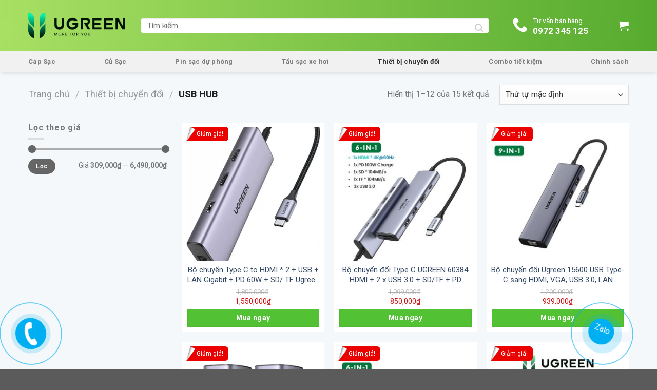

--- FILE ---
content_type: text/html; charset=UTF-8
request_url: https://ugreenshop.vn/hub-ugreen/usb-hub/
body_size: 131519
content:
<!DOCTYPE html>
<!--[if IE 9 ]> <html lang="vi" class="ie9 loading-site no-js"> <![endif]-->
<!--[if IE 8 ]> <html lang="vi" class="ie8 loading-site no-js"> <![endif]-->
<!--[if (gte IE 9)|!(IE)]><!--><html lang="vi" class="loading-site no-js"> <!--<![endif]-->
<head>
	<meta charset="UTF-8" />
	<link rel="profile" href="http://gmpg.org/xfn/11" />
	<link rel="pingback" href="https://ugreenshop.vn/xmlrpc.php" />

		

<meta name="google-site-verification" content="n3QsFYvYL_aMzJDf7syN08O5lw4OXb8RuZCP0H3IPC8" />

	<script>(function(html){html.className = html.className.replace(/\bno-js\b/,'js')})(document.documentElement);</script>
<meta name='robots' content='max-image-preview:large, index, follow, max-snippet:-1, max-video-preview:-1' />
<meta name="viewport" content="width=device-width, initial-scale=1, maximum-scale=1" />
	<!-- This site is optimized with the Yoast SEO plugin v15.9.1 - https://yoast.com/wordpress/plugins/seo/ -->
	<title>USB HUB - UgreenShop.vn</title>
	<link rel="canonical" href="https://ugreenshop.vn/hub-ugreen/usb-hub/" />
	<link rel="next" href="https://ugreenshop.vn/hub-ugreen/usb-hub/page/2/" />
	<meta property="og:locale" content="vi_VN" />
	<meta property="og:type" content="article" />
	<meta property="og:title" content="USB HUB - UgreenShop.vn" />
	<meta property="og:url" content="https://ugreenshop.vn/hub-ugreen/usb-hub/" />
	<meta property="og:site_name" content="UgreenShop.vn" />
	<meta name="twitter:card" content="summary_large_image" />
	<script type="application/ld+json" class="yoast-schema-graph">{"@context":"https://schema.org","@graph":[{"@type":"WebSite","@id":"https://ugreenshop.vn/#website","url":"https://ugreenshop.vn/","name":"UgreenShop.vn","description":"Cung c\u1ea5p ph\u1ee5 ki\u1ec7n Ugreen ch\u00ednh h\u00e3ng t\u1ea1i Vi\u1ec7t Nam","potentialAction":[{"@type":"SearchAction","target":"https://ugreenshop.vn/?s={search_term_string}","query-input":"required name=search_term_string"}],"inLanguage":"vi"},{"@type":"CollectionPage","@id":"https://ugreenshop.vn/hub-ugreen/usb-hub/#webpage","url":"https://ugreenshop.vn/hub-ugreen/usb-hub/","name":"USB HUB - UgreenShop.vn","isPartOf":{"@id":"https://ugreenshop.vn/#website"},"breadcrumb":{"@id":"https://ugreenshop.vn/hub-ugreen/usb-hub/#breadcrumb"},"inLanguage":"vi","potentialAction":[{"@type":"ReadAction","target":["https://ugreenshop.vn/hub-ugreen/usb-hub/"]}]},{"@type":"BreadcrumbList","@id":"https://ugreenshop.vn/hub-ugreen/usb-hub/#breadcrumb","itemListElement":[{"@type":"ListItem","position":1,"item":{"@type":"WebPage","@id":"https://ugreenshop.vn/hub-ugreen/","url":"https://ugreenshop.vn/hub-ugreen/","name":"Thi\u1ebft b\u1ecb chuy\u1ec3n \u0111\u1ed5i"}},{"@type":"ListItem","position":2,"item":{"@type":"WebPage","@id":"https://ugreenshop.vn/hub-ugreen/usb-hub/","url":"https://ugreenshop.vn/hub-ugreen/usb-hub/","name":"USB HUB"}}]}]}</script>
	<!-- / Yoast SEO plugin. -->


<link rel='dns-prefetch' href='//fonts.googleapis.com' />
<link rel='dns-prefetch' href='//s.w.org' />
<link rel="alternate" type="application/rss+xml" title="Dòng thông tin UgreenShop.vn &raquo;" href="https://ugreenshop.vn/feed/" />
<link rel="alternate" type="application/rss+xml" title="Dòng phản hồi UgreenShop.vn &raquo;" href="https://ugreenshop.vn/comments/feed/" />
<link rel="alternate" type="application/rss+xml" title="Nguồn cấp UgreenShop.vn &raquo; USB HUB Danh mục" href="https://ugreenshop.vn/hub-ugreen/usb-hub/feed/" />
		<script type="text/javascript">
			window._wpemojiSettings = {"baseUrl":"https:\/\/s.w.org\/images\/core\/emoji\/13.1.0\/72x72\/","ext":".png","svgUrl":"https:\/\/s.w.org\/images\/core\/emoji\/13.1.0\/svg\/","svgExt":".svg","source":{"concatemoji":"https:\/\/ugreenshop.vn\/wp-includes\/js\/wp-emoji-release.min.js?ver=5.8.3"}};
			!function(e,a,t){var n,r,o,i=a.createElement("canvas"),p=i.getContext&&i.getContext("2d");function s(e,t){var a=String.fromCharCode;p.clearRect(0,0,i.width,i.height),p.fillText(a.apply(this,e),0,0);e=i.toDataURL();return p.clearRect(0,0,i.width,i.height),p.fillText(a.apply(this,t),0,0),e===i.toDataURL()}function c(e){var t=a.createElement("script");t.src=e,t.defer=t.type="text/javascript",a.getElementsByTagName("head")[0].appendChild(t)}for(o=Array("flag","emoji"),t.supports={everything:!0,everythingExceptFlag:!0},r=0;r<o.length;r++)t.supports[o[r]]=function(e){if(!p||!p.fillText)return!1;switch(p.textBaseline="top",p.font="600 32px Arial",e){case"flag":return s([127987,65039,8205,9895,65039],[127987,65039,8203,9895,65039])?!1:!s([55356,56826,55356,56819],[55356,56826,8203,55356,56819])&&!s([55356,57332,56128,56423,56128,56418,56128,56421,56128,56430,56128,56423,56128,56447],[55356,57332,8203,56128,56423,8203,56128,56418,8203,56128,56421,8203,56128,56430,8203,56128,56423,8203,56128,56447]);case"emoji":return!s([10084,65039,8205,55357,56613],[10084,65039,8203,55357,56613])}return!1}(o[r]),t.supports.everything=t.supports.everything&&t.supports[o[r]],"flag"!==o[r]&&(t.supports.everythingExceptFlag=t.supports.everythingExceptFlag&&t.supports[o[r]]);t.supports.everythingExceptFlag=t.supports.everythingExceptFlag&&!t.supports.flag,t.DOMReady=!1,t.readyCallback=function(){t.DOMReady=!0},t.supports.everything||(n=function(){t.readyCallback()},a.addEventListener?(a.addEventListener("DOMContentLoaded",n,!1),e.addEventListener("load",n,!1)):(e.attachEvent("onload",n),a.attachEvent("onreadystatechange",function(){"complete"===a.readyState&&t.readyCallback()})),(n=t.source||{}).concatemoji?c(n.concatemoji):n.wpemoji&&n.twemoji&&(c(n.twemoji),c(n.wpemoji)))}(window,document,window._wpemojiSettings);
		</script>
		<style type="text/css">
img.wp-smiley,
img.emoji {
	display: inline !important;
	border: none !important;
	box-shadow: none !important;
	height: 1em !important;
	width: 1em !important;
	margin: 0 .07em !important;
	vertical-align: -0.1em !important;
	background: none !important;
	padding: 0 !important;
}
</style>
	<link rel='stylesheet' id='wp-block-library-css'  href='https://ugreenshop.vn/wp-includes/css/dist/block-library/style.min.css?ver=5.8.3' type='text/css' media='all' />
<link rel='stylesheet' id='wc-block-vendors-style-css'  href='https://ugreenshop.vn/wp-content/plugins/woocommerce/packages/woocommerce-blocks/build/vendors-style.css?ver=4.4.3' type='text/css' media='all' />
<link rel='stylesheet' id='wc-block-style-css'  href='https://ugreenshop.vn/wp-content/plugins/woocommerce/packages/woocommerce-blocks/build/style.css?ver=4.4.3' type='text/css' media='all' />
<style id='woocommerce-inline-inline-css' type='text/css'>
.woocommerce form .form-row .required { visibility: visible; }
</style>
<link rel='stylesheet' id='flatsome-icons-css'  href='https://ugreenshop.vn/wp-content/themes/flatsome/assets/css/fl-icons.css?ver=3.12' type='text/css' media='all' />
<link rel='stylesheet' id='woo-variation-swatches-css'  href='https://ugreenshop.vn/wp-content/plugins/woo-variation-swatches/assets/css/frontend.min.css?ver=1.1.17' type='text/css' media='all' />
<style id='woo-variation-swatches-inline-css' type='text/css'>
.variable-item:not(.radio-variable-item) { width : 30px; height : 30px; } .wvs-style-squared .button-variable-item { min-width : 30px; } .button-variable-item span { font-size : 16px; }
</style>
<link rel='stylesheet' id='woo-variation-swatches-theme-override-css'  href='https://ugreenshop.vn/wp-content/plugins/woo-variation-swatches/assets/css/wvs-theme-override.min.css?ver=1.1.17' type='text/css' media='all' />
<link rel='stylesheet' id='woo-variation-swatches-tooltip-css'  href='https://ugreenshop.vn/wp-content/plugins/woo-variation-swatches/assets/css/frontend-tooltip.min.css?ver=1.1.17' type='text/css' media='all' />
<link rel='stylesheet' id='flatsome-main-css'  href='https://ugreenshop.vn/wp-content/themes/flatsome/assets/css/flatsome.css?ver=3.12.0' type='text/css' media='all' />
<link rel='stylesheet' id='flatsome-shop-css'  href='https://ugreenshop.vn/wp-content/themes/flatsome/assets/css/flatsome-shop.css?ver=3.12.0' type='text/css' media='all' />
<link rel='stylesheet' id='flatsome-style-css'  href='https://ugreenshop.vn/wp-content/themes/flatsome-child/style.css?ver=3.0' type='text/css' media='all' />
<link rel='stylesheet' id='style-name-css'  href='https://ugreenshop.vn/wp-content/themes/flatsome-child/assets/vendors/swiper/swiper-bundle.css?ver=1.0.0' type='text/css' media='1' />
<link rel='stylesheet' id='flatsome-googlefonts-css'  href='//fonts.googleapis.com/css?family=Roboto%3Aregular%2C700%2Cregular%2C700%2Cregular&#038;display=swap&#038;ver=3.9' type='text/css' media='all' />
<script type="text/template" id="tmpl-variation-template">
	<div class="woocommerce-variation-description">{{{ data.variation.variation_description }}}</div>
	<div class="woocommerce-variation-price">{{{ data.variation.price_html }}}</div>
	<div class="woocommerce-variation-availability">{{{ data.variation.availability_html }}}</div>
</script>
<script type="text/template" id="tmpl-unavailable-variation-template">
	<p>Rất tiếc, sản phẩm này hiện không tồn tại. Hãy chọn một phương thức kết hợp khác.</p>
</script>
<script type='text/javascript' src='https://ugreenshop.vn/wp-includes/js/jquery/jquery.min.js?ver=3.6.0' id='jquery-core-js'></script>
<script type='text/javascript' src='https://ugreenshop.vn/wp-includes/js/jquery/jquery-migrate.min.js?ver=3.3.2' id='jquery-migrate-js'></script>
<link rel="https://api.w.org/" href="https://ugreenshop.vn/wp-json/" /><link rel="EditURI" type="application/rsd+xml" title="RSD" href="https://ugreenshop.vn/xmlrpc.php?rsd" />
<link rel="wlwmanifest" type="application/wlwmanifest+xml" href="https://ugreenshop.vn/wp-includes/wlwmanifest.xml" /> 
<meta name="generator" content="WordPress 5.8.3" />
<meta name="generator" content="WooCommerce 5.1.0" />
<style>.bg{opacity: 0; transition: opacity 1s; -webkit-transition: opacity 1s;} .bg-loaded{opacity: 1;}</style><!--[if IE]><link rel="stylesheet" type="text/css" href="https://ugreenshop.vn/wp-content/themes/flatsome/assets/css/ie-fallback.css"><script src="//cdnjs.cloudflare.com/ajax/libs/html5shiv/3.6.1/html5shiv.js"></script><script>var head = document.getElementsByTagName('head')[0],style = document.createElement('style');style.type = 'text/css';style.styleSheet.cssText = ':before,:after{content:none !important';head.appendChild(style);setTimeout(function(){head.removeChild(style);}, 0);</script><script src="https://ugreenshop.vn/wp-content/themes/flatsome/assets/libs/ie-flexibility.js"></script><![endif]-->	<noscript><style>.woocommerce-product-gallery{ opacity: 1 !important; }</style></noscript>
	<link rel="icon" href="https://ugreenshop.vn/wp-content/uploads/2022/11/cropped-Ugreen-logo-removebg-preview-32x32.png" sizes="32x32" />
<link rel="icon" href="https://ugreenshop.vn/wp-content/uploads/2022/11/cropped-Ugreen-logo-removebg-preview-192x192.png" sizes="192x192" />
<link rel="apple-touch-icon" href="https://ugreenshop.vn/wp-content/uploads/2022/11/cropped-Ugreen-logo-removebg-preview-180x180.png" />
<meta name="msapplication-TileImage" content="https://ugreenshop.vn/wp-content/uploads/2022/11/cropped-Ugreen-logo-removebg-preview-270x270.png" />
<style id="custom-css" type="text/css">:root {--primary-color: #446084;}.header-main{height: 100px}#logo img{max-height: 100px}#logo{width:189px;}.header-bottom{min-height: 56px}.header-top{min-height: 30px}.has-transparent + .page-title:first-of-type,.has-transparent + #main > .page-title,.has-transparent + #main > div > .page-title,.has-transparent + #main .page-header-wrapper:first-of-type .page-title{padding-top: 150px;}.header.show-on-scroll,.stuck .header-main{height:70px!important}.stuck #logo img{max-height: 70px!important}.header-bottom {background-color: #f1f1f1}.header-main .nav > li > a{line-height: 16px }.header-bottom-nav > li > a{line-height: 16px }@media (max-width: 549px) {.header-main{height: 70px}#logo img{max-height: 70px}}.nav-dropdown{font-size:100%}body{font-size: 100%;}body{font-family:"Roboto", sans-serif}body{font-weight: 0}.nav > li > a {font-family:"Roboto", sans-serif;}.mobile-sidebar-levels-2 .nav > li > ul > li > a {font-family:"Roboto", sans-serif;}.nav > li > a {font-weight: 700;}.mobile-sidebar-levels-2 .nav > li > ul > li > a {font-weight: 700;}h1,h2,h3,h4,h5,h6,.heading-font, .off-canvas-center .nav-sidebar.nav-vertical > li > a{font-family: "Roboto", sans-serif;}h1,h2,h3,h4,h5,h6,.heading-font,.banner h1,.banner h2{font-weight: 700;}.breadcrumbs{text-transform: none;}button,.button{text-transform: none;}.nav > li > a, .links > li > a{text-transform: none;}.section-title span{text-transform: none;}h3.widget-title,span.widget-title{text-transform: none;}.alt-font{font-family: "Roboto", sans-serif;}.alt-font{font-weight: 0!important;}@media screen and (min-width: 550px){.products .box-vertical .box-image{min-width: 300px!important;width: 300px!important;}}.label-new.menu-item > a:after{content:"New";}.label-hot.menu-item > a:after{content:"Hot";}.label-sale.menu-item > a:after{content:"Sale";}.label-popular.menu-item > a:after{content:"Popular";}</style>		<style type="text/css" id="wp-custom-css">
			.dark, .dark p, .dark td {
    color: black !important;
}

@media screen and (max-width: 600px) {
	#phonering-alo-phoneIcon {
		display: none !important;
	}

}

.hidden-pc {
	display: none;
}
.phone-mobile {display: none;} .giuseart-nav {
    position: fixed;
    left: 13px;
    background: #fff;
    border-radius: 5px;
    width: auto;
    z-index: 150;
    bottom: 50px;
    padding: 10px 0;
    border: 1px solid #f2f2f2;
}
.giuseart-nav ul {list-style: none;padding: 0;margin: 0;} .giuseart-nav ul li {list-style: none!important;} .giuseart-nav ul>li a {
    border:none;
    padding: 3px;
    display: block;
    border-radius: 5px;
    text-align: center;
    font-size: 10px;
    line-height: 15px;
    color: #515151;
    font-weight: 700;
    max-width: 72.19px;
    max-height: 54px;
    text-decoration: none;
}
.giuseart-nav ul>li .chat_animation{display:none} .giuseart-nav ul>li a i.ticon-heart {
    background: url(https://ugreenshop.vn/wp-content/uploads/2024/05/icon-googlemap.png) no-repeat;
    background-size: contain;
    width: 36px;
    height: 36px;
    display: block;
}
.giuseart-nav ul>li a i.ticon-zalo-circle2 {
    background: url(https://ugreenshop.vn/wp-content/uploads/2024/05/icon-zalo.png) no-repeat;
    background-size: contain;
    width: 36px;
    height: 36px;
    display: block;
}.giuseart-nav li .button {
    background: transparent;
}.giuseart-nav ul>li a i.ticon-angle-up {
    background: url(https://ugreenshop.vn/wp-content/uploads/2024/05/icon-messenger.jpg) no-repeat;
    background-size: contain;
    width: 36px;
    height: 36px;
    display: block;
}.giuseart-nav ul>li a i {
    width: 33px;
    height: 33px;
    display: block;
    margin: auto;
}.giuseart-nav ul li .button .btn_phone_txt {
    position: relative; top:35px;
    font-size: 10px;
    font-weight: bold;
    text-transform: none;
}
.giuseart-nav ul li .button .phone_animation i {
    display: inline-block;
    width: 27px;
    font-size: 26px;
    margin-top: 12px;
}.giuseart-nav ul>li a.chat_animation svg {
    margin: -13px 0 -20px;
}
.giuseart-nav ul>li a i.ticon-messenger {
    background: url(https://ugreenshop.vn/wp-content/uploads/2024/05/icon-messenger.jpg) no-repeat;
    background-size: contain;
    width: 36px;
    height: 36px;
    display: block;
}.giuseart-nav ul li .button .phone_animation i {
    display: inline-block;
    width: 27px;
    font-size: 26px;
    margin-top: 12px;
}
.giuseart-nav ul>li a i.ticon-shopee {
    background: url(https://ugreenshop.vn/wp-content/uploads/2024/05/icon-sms.png) no-repeat;
    background-size: contain;
    width: 38px;
    height: 36px;
    display: block;
}
.giuseart-nav ul>li a i.ticon-chat-sms {
    background: url(https://ugreenshop.vn/wp-content/uploads/2024/05/icon-sms.png) no-repeat;
    background-size: contain;
    width: 38px;
    height: 36px;
    display: block;
}
.giuseart-nav ul>li a i.icon-phone-w {
    background: url(https://ugreenshop.vn/wp-content/uploads/2024/05/icon-phone-w.png) no-repeat;
    background-size: contain;} .giuseart-nav ul li .button .btn_phone_txt {
    position: relative;
}
@media only screen and (max-width: 600px){
	.hidden-pc {
	display: block;
}
	
	#phonering-alo-phoneIcon {
		display: none !important;
	}
	
.giuseart-nav li .chat_animation{display:block !Important}
 
.giuseart-nav li .button .phone_animation {box-shadow: none;
    position: absolute;
    top: -16px;
    left: 50%;
    transform: translate(-50%,0);
    width: 50px;
    height: 50px;
    border-radius: 100%;
    background: #52c234;
    line-height: 15px;
    border: 2px solid white;
}
.giuseart-nav ul>li a{padding:0; margin:0 auto} .giuseart-nav {
    background: white;
    width: 100%; border-radius:0;
    color: #fff;
    height: 60px;
    line-height: 50px;
    position: fixed;
    bottom: 0;
    left: 0;
    z-index: 999;
    padding: 5px;
    margin: 0;
    box-shadow: 0 4px 10px 0 #000;
}
.giuseart-nav li {
    float: left;
    width: 20%;
    list-style: none;
    height: 50px;
}
.phone-mobile{display:block !important}}
		</style>
		</head>

<body class="archive tax-product_cat term-usb-hub term-89 theme-flatsome woocommerce woocommerce-page woocommerce-no-js woo-variation-swatches wvs-theme-flatsome-child wvs-theme-child-flatsome wvs-style-squared wvs-attr-behavior-blur wvs-tooltip wvs-css wvs-show-label header-shadow lightbox nav-dropdown-has-arrow elementor-default elementor-kit-546">


<a class="skip-link screen-reader-text" href="#main">Skip to content</a>

<div id="wrapper">

	
	<header id="header" class="header has-sticky sticky-jump">
		<div class="header-wrapper">
			<div id="masthead" class="header-main ">
      <div class="header-inner flex-row container logo-left medium-logo-center" role="navigation">

          <!-- Logo -->
          <div id="logo" class="flex-col logo">
            <!-- Header logo -->
<a href="https://ugreenshop.vn/" title="UgreenShop.vn - Cung cấp phụ kiện Ugreen chính hãng tại Việt Nam" rel="home">
    <img width="189" height="100" src="https://ugreenshop.vn/wp-content/uploads/2022/11/6d7bafb5c0a119ff40b0-removebg-preview.png" class="header_logo header-logo" alt="UgreenShop.vn"/><img  width="189" height="100" src="https://ugreenshop.vn/wp-content/uploads/2022/11/Untitled_design__2_-removebg-preview.png" class="header-logo-dark" alt="UgreenShop.vn"/></a>
          </div>

          <!-- Mobile Left Elements -->
          <div class="flex-col show-for-medium flex-left">
            <ul class="mobile-nav nav nav-left ">
              <li class="nav-icon has-icon">
  		<a href="#" data-open="#main-menu" data-pos="left" data-bg="main-menu-overlay" data-color="" class="is-small" aria-label="Menu" aria-controls="main-menu" aria-expanded="false">
		
		  <i class="icon-menu" ></i>
		  		</a>
	</li>            </ul>
          </div>

          <!-- Left Elements -->
          <div class="flex-col hide-for-medium flex-left
            flex-grow">
            <ul class="header-nav header-nav-main nav nav-left " >
              <li class="header-search desktop-search has-icon menu-item-has-children">
	<div class="header-search-form-wrapper">
		<div class="searchform-wrapper ux-search-box relative is-normal"><form role="search" method="get" class="searchform" action="https://ugreenshop.vn/">
	<div class="flex-row relative">
						<div class="flex-col flex-grow">
			<label class="screen-reader-text" for="woocommerce-product-search-field-0">Tìm kiếm:</label>
			<input type="search" id="woocommerce-product-search-field-0" class="search-field mb-0" placeholder="Tìm kiếm&hellip;" value="" name="s" />
			<input type="hidden" name="post_type" value="product" />
					</div>
		<div class="flex-col button-search">
			<button type="submit" value="Tìm kiếm" class="ux-search-submit submit-button secondary button icon mb-0">
				<i class="icon-search" ></i>			</button>
		</div>
	</div>
	<div class="live-search-results text-left z-top"></div>
</form>
</div>	</div>
</li>            </ul>
          </div>

          <!-- Right Elements -->
          <div class="flex-col hide-for-medium flex-right">
            <ul class="header-nav header-nav-main nav nav-right ">
              <li class="html custom html_topbar_right"><div class="phone-contact">
<i class="icon-phone"></i>
<div>
<span>Tư vấn bán hàng</span>
<h3>0972 345 125</h3>
</div>
</div></li><li class="cart-item has-icon has-dropdown">

<a href="https://ugreenshop.vn/gio-hang/" title="Giỏ hàng" class="header-cart-link is-small">



    <i class="icon-shopping-cart"
    data-icon-label="0">
  </i>
  </a>

 <ul class="nav-dropdown nav-dropdown-simple">
    <li class="html widget_shopping_cart">
      <div class="widget_shopping_cart_content">
        

	<p class="woocommerce-mini-cart__empty-message">Chưa có sản phẩm trong giỏ hàng.</p>


      </div>
    </li>
     </ul>

</li>
            </ul>
          </div>

          <!-- Mobile Right Elements -->
          <div class="flex-col show-for-medium flex-right">
            <ul class="mobile-nav nav nav-right ">
              <li class="cart-item has-icon">

      <a href="https://ugreenshop.vn/gio-hang/" class="header-cart-link off-canvas-toggle nav-top-link is-small" data-open="#cart-popup" data-class="off-canvas-cart" title="Giỏ hàng" data-pos="right">
  
    <i class="icon-shopping-cart"
    data-icon-label="0">
  </i>
  </a>


  <!-- Cart Sidebar Popup -->
  <div id="cart-popup" class="mfp-hide widget_shopping_cart">
  <div class="cart-popup-inner inner-padding">
      <div class="cart-popup-title text-center">
          <h4 class="uppercase">Giỏ hàng</h4>
          <div class="is-divider"></div>
      </div>
      <div class="widget_shopping_cart_content">
          

	<p class="woocommerce-mini-cart__empty-message">Chưa có sản phẩm trong giỏ hàng.</p>


      </div>
             <div class="cart-sidebar-content relative"></div>  </div>
  </div>

</li>
            </ul>
          </div>

      </div>
     
      </div><div id="wide-nav" class="header-bottom wide-nav flex-has-center hide-for-medium">
    <div class="flex-row container">

            
                        <div class="flex-col hide-for-medium flex-center">
                <ul class="nav header-nav header-bottom-nav nav-center  nav-uppercase">
                    <li id="menu-item-499" class=" menu-item menu-item-type-taxonomy menu-item-object-product_cat menu-item-has-children menu-item-499 has-dropdown"><a href="https://ugreenshop.vn/cap-sac-ugreen/" class="nav-top-link">Cáp Sạc<i class="icon-angle-down" ></i></a>
<ul class="sub-menu nav-dropdown nav-dropdown-simple">
	<li id="menu-item-959" class=" menu-item menu-item-type-taxonomy menu-item-object-product_cat menu-item-959 casame-dropright"><a href="https://ugreenshop.vn/cap-sac-ugreen/cap-iphone-ipad/">Cáp iphone/ipad</a>
	<ul class="sub-menu nav-column nav-dropdown-simple">
		<li id="menu-item-961" class=" menu-item menu-item-type-taxonomy menu-item-object-product_cat menu-item-961"><a href="https://ugreenshop.vn/cap-sac-ugreen/cap-iphone-ipad/cap-a-to-lightning/">Cáp A to Lightning</a></li>
		<li id="menu-item-960" class=" menu-item menu-item-type-taxonomy menu-item-object-product_cat menu-item-960"><a href="https://ugreenshop.vn/cap-sac-ugreen/cap-iphone-ipad/cap-c-to-lightning/">Cáp C to Lightning</a></li>
	</ul>
</li>
	<li id="menu-item-505" class=" menu-item menu-item-type-taxonomy menu-item-object-product_cat menu-item-505"><a href="https://ugreenshop.vn/cap-sac-ugreen/cap-micro-usb/">Cáp Micro USB</a></li>
	<li id="menu-item-500" class=" menu-item menu-item-type-taxonomy menu-item-object-product_cat menu-item-500 casame-dropright"><a href="https://ugreenshop.vn/cap-sac-ugreen/cap-type-c/">Cáp Type C</a>
	<ul class="sub-menu nav-column nav-dropdown-simple">
		<li id="menu-item-790" class=" menu-item menu-item-type-taxonomy menu-item-object-product_cat menu-item-790"><a href="https://ugreenshop.vn/cap-sac-ugreen/cap-type-c/cap-a-to-c/">Cáp A to C</a></li>
		<li id="menu-item-791" class=" menu-item menu-item-type-taxonomy menu-item-object-product_cat menu-item-791"><a href="https://ugreenshop.vn/cap-sac-ugreen/cap-type-c/cap-c-to-c/">Cáp C to C</a></li>
	</ul>
</li>
	<li id="menu-item-506" class=" menu-item menu-item-type-taxonomy menu-item-object-product_cat menu-item-506 casame-dropright"><a href="https://ugreenshop.vn/cap-sac-ugreen/cap-da-nang/">Cáp đa năng</a>
	<ul class="sub-menu nav-column nav-dropdown-simple">
		<li id="menu-item-795" class=" menu-item menu-item-type-taxonomy menu-item-object-product_cat menu-item-795"><a href="https://ugreenshop.vn/cap-sac-ugreen/cap-da-nang/cap-3-in-1/">Cáp 3 in 1</a></li>
		<li id="menu-item-796" class=" menu-item menu-item-type-taxonomy menu-item-object-product_cat menu-item-796"><a href="https://ugreenshop.vn/cap-sac-ugreen/cap-da-nang/cap-2-in-1/">Cáp 2 in 1</a></li>
	</ul>
</li>
	<li id="menu-item-501" class=" menu-item menu-item-type-taxonomy menu-item-object-product_cat menu-item-501"><a href="https://ugreenshop.vn/cap-sac-ugreen/cap-sac-smart-watch/">Cáp sạc Smart Watch</a></li>
	<li id="menu-item-3107" class=" menu-item menu-item-type-taxonomy menu-item-object-product_cat menu-item-3107"><a href="https://ugreenshop.vn/cap-sac-ugreen/cap-data/">Cáp data &#8211; audio- video</a></li>
	<li id="menu-item-1756" class=" menu-item menu-item-type-taxonomy menu-item-object-product_cat menu-item-1756"><a href="https://ugreenshop.vn/cap-sac-ugreen/de-sac-khong-day/">Đế sạc không dây</a></li>
</ul>
</li>
<li id="menu-item-507" class=" menu-item menu-item-type-taxonomy menu-item-object-product_cat menu-item-has-children menu-item-507 has-dropdown"><a href="https://ugreenshop.vn/cu-sac-ugreen/" class="nav-top-link">Củ Sạc<i class="icon-angle-down" ></i></a>
<ul class="sub-menu nav-dropdown nav-dropdown-simple">
	<li id="menu-item-508" class=" menu-item menu-item-type-taxonomy menu-item-object-product_cat menu-item-508"><a href="https://ugreenshop.vn/cu-sac-ugreen/cu-sac-gan/">Củ sạc GaN</a></li>
	<li id="menu-item-509" class=" menu-item menu-item-type-taxonomy menu-item-object-product_cat menu-item-509"><a href="https://ugreenshop.vn/cu-sac-ugreen/cu-sac-cong-nghe-pd/">Củ sạc công nghệ PD</a></li>
	<li id="menu-item-511" class=" menu-item menu-item-type-taxonomy menu-item-object-product_cat menu-item-511"><a href="https://ugreenshop.vn/cu-sac-ugreen/cong-nghe-pd-qc/">Công nghệ PD &amp; QC</a></li>
	<li id="menu-item-510" class=" menu-item menu-item-type-taxonomy menu-item-object-product_cat menu-item-510"><a href="https://ugreenshop.vn/cu-sac-ugreen/cu-sac-du-lich/">Củ sạc du lịch</a></li>
	<li id="menu-item-2524" class=" menu-item menu-item-type-taxonomy menu-item-object-product_cat menu-item-2524"><a href="https://ugreenshop.vn/cu-sac-ugreen/cu-sac-iphone/">Củ sạc iphone</a></li>
</ul>
</li>
<li id="menu-item-512" class=" menu-item menu-item-type-taxonomy menu-item-object-product_cat menu-item-has-children menu-item-512 has-dropdown"><a href="https://ugreenshop.vn/pin-sac-du-phong/" class="nav-top-link">Pin sạc dự phòng<i class="icon-angle-down" ></i></a>
<ul class="sub-menu nav-dropdown nav-dropdown-simple">
	<li id="menu-item-513" class=" menu-item menu-item-type-taxonomy menu-item-object-product_cat menu-item-513 casame-dropright"><a href="https://ugreenshop.vn/pin-sac-du-phong/pin-10000-mah/">Pin 10.000 mAh</a>
	<ul class="sub-menu nav-column nav-dropdown-simple">
		<li id="menu-item-797" class=" menu-item menu-item-type-taxonomy menu-item-object-product_cat menu-item-797"><a href="https://ugreenshop.vn/pin-sac-du-phong/pin-10000-mah/pin-khong-day-10000mah/">Pin không dây</a></li>
		<li id="menu-item-802" class=" menu-item menu-item-type-taxonomy menu-item-object-product_cat menu-item-802"><a href="https://ugreenshop.vn/pin-sac-du-phong/pin-10000-mah/pin-qcpd-pin-10000-mah/">Pin QC &amp; PD</a></li>
	</ul>
</li>
	<li id="menu-item-514" class=" menu-item menu-item-type-taxonomy menu-item-object-product_cat menu-item-514 casame-dropright"><a href="https://ugreenshop.vn/pin-sac-du-phong/pin-20000-mah/">Pin 20.000 mAh</a>
	<ul class="sub-menu nav-column nav-dropdown-simple">
		<li id="menu-item-798" class=" menu-item menu-item-type-taxonomy menu-item-object-product_cat menu-item-798"><a href="https://ugreenshop.vn/pin-sac-du-phong/pin-20000-mah/pin-khong-day-pin-20000-mah/">Pin không dây</a></li>
		<li id="menu-item-801" class=" menu-item menu-item-type-taxonomy menu-item-object-product_cat menu-item-801"><a href="https://ugreenshop.vn/pin-sac-du-phong/pin-20000-mah/pin-qcpd-pin-20000-mah/">Pin QC &amp; PD</a></li>
	</ul>
</li>
	<li id="menu-item-515" class=" menu-item menu-item-type-taxonomy menu-item-object-product_cat menu-item-515 casame-dropright"><a href="https://ugreenshop.vn/pin-sac-du-phong/pin-30000-mah/">Pin 30.000 mAh</a>
	<ul class="sub-menu nav-column nav-dropdown-simple">
		<li id="menu-item-799" class=" menu-item menu-item-type-taxonomy menu-item-object-product_cat menu-item-799"><a href="https://ugreenshop.vn/pin-sac-du-phong/pin-30000-mah/pin-khong-day-pin-30000-mah/">Pin không dây</a></li>
		<li id="menu-item-800" class=" menu-item menu-item-type-taxonomy menu-item-object-product_cat menu-item-800"><a href="https://ugreenshop.vn/pin-sac-du-phong/pin-30000-mah/pin-qcpd-30000mah/">Pin QC &amp; PD</a></li>
	</ul>
</li>
	<li id="menu-item-885" class=" menu-item menu-item-type-taxonomy menu-item-object-product_cat menu-item-885 casame-dropright"><a href="https://ugreenshop.vn/pin-sac-du-phong/pin-lon-30000mah/">Pin &gt; 30.000 mAh</a>
	<ul class="sub-menu nav-column nav-dropdown-simple">
		<li id="menu-item-962" class=" menu-item menu-item-type-taxonomy menu-item-object-product_cat menu-item-962"><a href="https://ugreenshop.vn/pin-sac-du-phong/pin-lon-30000mah/pin-khong-day-pin-lon-30000mah/">Pin không dây</a></li>
		<li id="menu-item-963" class=" menu-item menu-item-type-taxonomy menu-item-object-product_cat menu-item-963"><a href="https://ugreenshop.vn/pin-sac-du-phong/pin-lon-30000mah/pin-qc-pd-lon-30000mah/">Pin QC &amp; PD</a></li>
	</ul>
</li>
	<li id="menu-item-1282" class=" menu-item menu-item-type-taxonomy menu-item-object-product_cat menu-item-1282"><a href="https://ugreenshop.vn/pin-sac-du-phong/thue-pin-sac/">Thuê pin sạc</a></li>
	<li id="menu-item-1237" class=" menu-item menu-item-type-taxonomy menu-item-object-product_cat menu-item-1237"><a href="https://ugreenshop.vn/pin-sac-du-phong/pin-mat-troi/">Pin mặt trời</a></li>
</ul>
</li>
<li id="menu-item-526" class=" menu-item menu-item-type-taxonomy menu-item-object-product_cat menu-item-has-children menu-item-526 has-dropdown"><a href="https://ugreenshop.vn/tau-sac-tren-xe-hoi/" class="nav-top-link">Tẩu sạc xe hơi<i class="icon-angle-down" ></i></a>
<ul class="sub-menu nav-dropdown nav-dropdown-simple">
	<li id="menu-item-527" class=" menu-item menu-item-type-taxonomy menu-item-object-product_cat menu-item-527"><a href="https://ugreenshop.vn/tau-sac-tren-xe-hoi/tau-sac-2-cong/">Tẩu sạc 2 cổng</a></li>
	<li id="menu-item-528" class=" menu-item menu-item-type-taxonomy menu-item-object-product_cat menu-item-528"><a href="https://ugreenshop.vn/tau-sac-tren-xe-hoi/tau-sac-3-cong/">Tẩu Sạc 3 cổng</a></li>
	<li id="menu-item-886" class=" menu-item menu-item-type-taxonomy menu-item-object-product_cat menu-item-886"><a href="https://ugreenshop.vn/tau-sac-tren-xe-hoi/tau-sac-lon-3-cong/">Tẩu Sạc &gt; 3 cổng</a></li>
	<li id="menu-item-529" class=" menu-item menu-item-type-taxonomy menu-item-object-product_cat menu-item-529"><a href="https://ugreenshop.vn/tau-sac-tren-xe-hoi/bo-chia-tau-sac/">Bộ chia tẩu sạc</a></li>
</ul>
</li>
<li id="menu-item-530" class=" menu-item menu-item-type-taxonomy menu-item-object-product_cat current-product_cat-ancestor current-menu-ancestor current-menu-parent current-product_cat-parent menu-item-has-children menu-item-530 active has-dropdown"><a href="https://ugreenshop.vn/hub-ugreen/" class="nav-top-link">Thiết bị chuyển đổi<i class="icon-angle-down" ></i></a>
<ul class="sub-menu nav-dropdown nav-dropdown-simple">
	<li id="menu-item-532" class=" menu-item menu-item-type-taxonomy menu-item-object-product_cat current-menu-item menu-item-532 active"><a href="https://ugreenshop.vn/hub-ugreen/usb-hub/" aria-current="page">USB HUB</a></li>
	<li id="menu-item-531" class=" menu-item menu-item-type-taxonomy menu-item-object-product_cat menu-item-531"><a href="https://ugreenshop.vn/hub-ugreen/type-c-to-hdmi/">Type C to HDMI</a></li>
	<li id="menu-item-534" class=" menu-item menu-item-type-taxonomy menu-item-object-product_cat menu-item-534"><a href="https://ugreenshop.vn/hub-ugreen/hdmi/">HDMI</a></li>
	<li id="menu-item-533" class=" menu-item menu-item-type-taxonomy menu-item-object-product_cat menu-item-533"><a href="https://ugreenshop.vn/hub-ugreen/dau-doc-the-nho/">Đầu đọc thẻ nhớ</a></li>
</ul>
</li>
<li id="menu-item-1284" class=" menu-item menu-item-type-taxonomy menu-item-object-product_cat menu-item-1284"><a href="https://ugreenshop.vn/combo-phu-kien/" class="nav-top-link">Combo tiết kiệm</a></li>
<li id="menu-item-1524" class=" menu-item menu-item-type-custom menu-item-object-custom menu-item-has-children menu-item-1524 has-dropdown"><a href="https://ugreenshop.vn/chinh-sach-doi-tra-bao-hanh/" class="nav-top-link">Chính sách<i class="icon-angle-down" ></i></a>
<ul class="sub-menu nav-dropdown nav-dropdown-simple">
	<li id="menu-item-933" class=" menu-item menu-item-type-custom menu-item-object-custom menu-item-933"><a href="https://ugreenshop.vn/chinh-sach-doi-tra-bao-hanh/">Chính sách đổi trả bảo hành</a></li>
	<li id="menu-item-946" class=" menu-item menu-item-type-custom menu-item-object-custom menu-item-946"><a href="https://ugreenshop.vn/chinh-sach-bao-mat-thong-tin/">Chính sách bảo mật thông tin</a></li>
	<li id="menu-item-535" class=" menu-item menu-item-type-post_type menu-item-object-page menu-item-535"><a href="https://ugreenshop.vn/lien-he/">Liên hệ</a></li>
</ul>
</li>
                </ul>
            </div>
            
            
            
    </div>
</div>

<div class="header-bg-container fill"><div class="header-bg-image fill"></div><div class="header-bg-color fill"></div></div>		</div>
	</header>

	<div class="shop-page-title category-page-title page-title ">
	<div class="page-title-inner flex-row  medium-flex-wrap container">
	  <div class="flex-col flex-grow medium-text-center">
	  	<div class="is-large">
	<nav class="woocommerce-breadcrumb breadcrumbs uppercase"><a href="https://ugreenshop.vn">Trang chủ</a> <span class="divider">&#47;</span> <a href="https://ugreenshop.vn/hub-ugreen/">Thiết bị chuyển đổi</a> <span class="divider">&#47;</span> USB HUB</nav></div>
<div class="category-filtering category-filter-row show-for-medium">
	<a href="#" data-open="#shop-sidebar" data-visible-after="true" data-pos="left" class="filter-button uppercase plain">
		<i class="icon-equalizer"></i>
		<strong>Lọc</strong>
	</a>
	<div class="inline-block">
			</div>
</div>
	  </div>
	  <div class="flex-col medium-text-center">
	  	
<p class="woocommerce-result-count hide-for-medium">
	Hiển thị 1&ndash;12 của 15 kết quả</p>
<form class="woocommerce-ordering" method="get">
	<select name="orderby" class="orderby" aria-label="Đơn hàng của cửa hàng">
					<option value="menu_order"  selected='selected'>Thứ tự mặc định</option>
					<option value="popularity" >Thứ tự theo mức độ phổ biến</option>
					<option value="rating" >Thứ tự theo điểm đánh giá</option>
					<option value="date" >Mới nhất</option>
					<option value="price" >Thứ tự theo giá: thấp đến cao</option>
					<option value="price-desc" >Thứ tự theo giá: cao xuống thấp</option>
			</select>
	<input type="hidden" name="paged" value="1" />
	<input type="hidden" name="q" value="/hub-ugreen/usb-hub/" /></form>
	  </div>
	</div>
</div>

	<main id="main" class="">


  <div id="title-seo"><h1>Phụ kiện chính hãng</h1></div>

<div class="row category-page-row">

		<div class="col large-3 hide-for-medium ">
						<div id="shop-sidebar" class="sidebar-inner col-inner">
				<aside id="woocommerce_price_filter-9" class="widget woocommerce widget_price_filter"><span class="widget-title shop-sidebar">Lọc theo giá</span><div class="is-divider small"></div>
<form method="get" action="https://ugreenshop.vn/hub-ugreen/usb-hub/">
	<div class="price_slider_wrapper">
		<div class="price_slider" style="display:none;"></div>
		<div class="price_slider_amount" data-step="10">
			<input type="text" id="min_price" name="min_price" value="309000" data-min="309000" placeholder="Giá thấp nhất" />
			<input type="text" id="max_price" name="max_price" value="6490000" data-max="6490000" placeholder="Giá cao nhất" />
						<button type="submit" class="button">Lọc</button>
			<div class="price_label" style="display:none;">
				Giá <span class="from"></span> &mdash; <span class="to"></span>
			</div>
			<input type="hidden" name="q" value="/hub-ugreen/usb-hub/" />			<div class="clear"></div>
		</div>
	</div>
</form>

</aside>			</div>
					</div>

		<div class="col large-9">
		<div class="shop-container">
		
		<div class="woocommerce-notices-wrapper"></div><div class="products row row-small large-columns-3 medium-columns-3 small-columns-2">

<div class="product-small col has-hover product type-product post-3864 status-publish first instock product_cat-hdmi product_cat-hub-ugreen product_cat-type-c-to-hdmi product_cat-usb-hub product_cat-dau-doc-the-nho has-post-thumbnail sale shipping-taxable purchasable product-type-simple">
	<div class="col-inner">
	
	<div class="product-small box casame-product-item ">
		<div class="box-image product-image">
							
<div class="badge-container absolute left top z-1 product-label bgr-img sale" style = "background-image: url(https://ugreenshop.vn/wp-content/themes/flatsome-child/assets/images/sale.png">
		
	<span class="onsale">Giảm giá!</span>
</div>
						<div class="image-fade_in_back">
				<a href="https://ugreenshop.vn/san-pham/bo-chuyen-type-c-to-hdmi-2-usb-lan-gigabit-pd-60w-sd-tf-ugreen-90119/">
					<img width="300" height="300" src="https://ugreenshop.vn/wp-content/uploads/2025/02/bo-chuyen-typec-to-hdmi-usb-lan-pd-60w-sd-tf-ugreen-90119-2-300x300.webp" class="attachment-woocommerce_thumbnail size-woocommerce_thumbnail" alt="" loading="lazy" srcset="https://ugreenshop.vn/wp-content/uploads/2025/02/bo-chuyen-typec-to-hdmi-usb-lan-pd-60w-sd-tf-ugreen-90119-2-300x300.webp 300w, https://ugreenshop.vn/wp-content/uploads/2025/02/bo-chuyen-typec-to-hdmi-usb-lan-pd-60w-sd-tf-ugreen-90119-2-280x280.webp 280w, https://ugreenshop.vn/wp-content/uploads/2025/02/bo-chuyen-typec-to-hdmi-usb-lan-pd-60w-sd-tf-ugreen-90119-2-100x100.webp 100w" sizes="(max-width: 300px) 100vw, 300px" /><img width="300" height="300" src="https://ugreenshop.vn/wp-content/uploads/2025/02/bo-chuyen-typec-to-hdmi-usb-lan-pd-60w-sd-tf-ugreen-90119-3-300x300.webp" class="show-on-hover absolute fill hide-for-small back-image" alt="" loading="lazy" srcset="https://ugreenshop.vn/wp-content/uploads/2025/02/bo-chuyen-typec-to-hdmi-usb-lan-pd-60w-sd-tf-ugreen-90119-3-300x300.webp 300w, https://ugreenshop.vn/wp-content/uploads/2025/02/bo-chuyen-typec-to-hdmi-usb-lan-pd-60w-sd-tf-ugreen-90119-3-280x280.webp 280w, https://ugreenshop.vn/wp-content/uploads/2025/02/bo-chuyen-typec-to-hdmi-usb-lan-pd-60w-sd-tf-ugreen-90119-3-100x100.webp 100w" sizes="(max-width: 300px) 100vw, 300px" />				</a>
			</div>
			<div class="image-tools is-small top right show-on-hover">
				        <div class="casame-box-add-to-cart">
                        <a href="?add-to-cart=3864" rel="nofollow" data-product_id="3864" class="ajax_add_to_cart add_to_cart_button casame-button casame-add-to-cart" title="Thêm vào giỏ hàng"><i class="icon-shopping-basket"></i><div class="lds-dual-ring"></div></a>                    </div>
    			</div>
			<div class="image-tools is-small hide-for-small bottom left show-on-hover">
							</div>
			<div class="image-tools grid-tools text-center hide-for-small bottom hover-slide-in show-on-hover">
							</div>
					</div>

		<div class="box-text product-content box-text-products">
			<div class="title-wrapper product-name">		<p class="category uppercase is-smaller no-text-overflow product-cat op-7">
			HDMI		</p>
	<p class="name product-title woocommerce-loop-product__title"><a href="https://ugreenshop.vn/san-pham/bo-chuyen-type-c-to-hdmi-2-usb-lan-gigabit-pd-60w-sd-tf-ugreen-90119/">Bộ chuyển Type C to HDMI * 2 + USB + LAN Gigabit + PD 60W + SD/ TF Ugreen 90119</a></p></div><div class="price-wrapper product-price">
	<span class="price"><del><span class="woocommerce-Price-amount amount"><bdi>1,800,000<span class="woocommerce-Price-currencySymbol">&#8363;</span></bdi></span></del> <ins><span class="woocommerce-Price-amount amount"><bdi>1,550,000<span class="woocommerce-Price-currencySymbol">&#8363;</span></bdi></span></ins></span>
</div>        <a href="https://ugreenshop.vn/gio-hang/?add-to-cart=3864" class="button casame-button casame-buynow">
            Mua ngay
        </a>
    		</div>
	</div>
		</div>
</div>

<div class="product-small col has-hover product type-product post-3868 status-publish instock product_cat-hdmi product_cat-hub-ugreen product_cat-type-c-to-hdmi product_cat-usb-hub product_cat-dau-doc-the-nho has-post-thumbnail sale shipping-taxable purchasable product-type-simple">
	<div class="col-inner">
	
	<div class="product-small box casame-product-item ">
		<div class="box-image product-image">
							
<div class="badge-container absolute left top z-1 product-label bgr-img sale" style = "background-image: url(https://ugreenshop.vn/wp-content/themes/flatsome-child/assets/images/sale.png">
		
	<span class="onsale">Giảm giá!</span>
</div>
						<div class="image-fade_in_back">
				<a href="https://ugreenshop.vn/san-pham/bo-chuyen-doi-type-c-ugreen-60384-hdmi-2-x-usb-3-0-sd-tf-pd/">
					<img width="300" height="300" src="https://ugreenshop.vn/wp-content/uploads/2025/02/60384-300x300.jpg" class="attachment-woocommerce_thumbnail size-woocommerce_thumbnail" alt="" loading="lazy" srcset="https://ugreenshop.vn/wp-content/uploads/2025/02/60384-300x300.jpg 300w, https://ugreenshop.vn/wp-content/uploads/2025/02/60384-400x400.jpg 400w, https://ugreenshop.vn/wp-content/uploads/2025/02/60384-800x800.jpg 800w, https://ugreenshop.vn/wp-content/uploads/2025/02/60384-280x280.jpg 280w, https://ugreenshop.vn/wp-content/uploads/2025/02/60384-768x768.jpg 768w, https://ugreenshop.vn/wp-content/uploads/2025/02/60384-600x600.jpg 600w, https://ugreenshop.vn/wp-content/uploads/2025/02/60384-100x100.jpg 100w, https://ugreenshop.vn/wp-content/uploads/2025/02/60384.jpg 1000w" sizes="(max-width: 300px) 100vw, 300px" /><img width="300" height="300" src="https://ugreenshop.vn/wp-content/uploads/2025/02/bo-chuyen-doi-type-c-ugreen-60384-chuyen-sang-hdmi-usb-302-sd-tf-pd-hang-phan-phoi-chinh-hang-3-300x300.jpg" class="show-on-hover absolute fill hide-for-small back-image" alt="" loading="lazy" srcset="https://ugreenshop.vn/wp-content/uploads/2025/02/bo-chuyen-doi-type-c-ugreen-60384-chuyen-sang-hdmi-usb-302-sd-tf-pd-hang-phan-phoi-chinh-hang-3-300x300.jpg 300w, https://ugreenshop.vn/wp-content/uploads/2025/02/bo-chuyen-doi-type-c-ugreen-60384-chuyen-sang-hdmi-usb-302-sd-tf-pd-hang-phan-phoi-chinh-hang-3-400x400.jpg 400w, https://ugreenshop.vn/wp-content/uploads/2025/02/bo-chuyen-doi-type-c-ugreen-60384-chuyen-sang-hdmi-usb-302-sd-tf-pd-hang-phan-phoi-chinh-hang-3-800x800.jpg 800w, https://ugreenshop.vn/wp-content/uploads/2025/02/bo-chuyen-doi-type-c-ugreen-60384-chuyen-sang-hdmi-usb-302-sd-tf-pd-hang-phan-phoi-chinh-hang-3-280x280.jpg 280w, https://ugreenshop.vn/wp-content/uploads/2025/02/bo-chuyen-doi-type-c-ugreen-60384-chuyen-sang-hdmi-usb-302-sd-tf-pd-hang-phan-phoi-chinh-hang-3-768x768.jpg 768w, https://ugreenshop.vn/wp-content/uploads/2025/02/bo-chuyen-doi-type-c-ugreen-60384-chuyen-sang-hdmi-usb-302-sd-tf-pd-hang-phan-phoi-chinh-hang-3-600x600.jpg 600w, https://ugreenshop.vn/wp-content/uploads/2025/02/bo-chuyen-doi-type-c-ugreen-60384-chuyen-sang-hdmi-usb-302-sd-tf-pd-hang-phan-phoi-chinh-hang-3-100x100.jpg 100w, https://ugreenshop.vn/wp-content/uploads/2025/02/bo-chuyen-doi-type-c-ugreen-60384-chuyen-sang-hdmi-usb-302-sd-tf-pd-hang-phan-phoi-chinh-hang-3.jpg 1024w" sizes="(max-width: 300px) 100vw, 300px" />				</a>
			</div>
			<div class="image-tools is-small top right show-on-hover">
				        <div class="casame-box-add-to-cart">
                        <a href="?add-to-cart=3868" rel="nofollow" data-product_id="3868" class="ajax_add_to_cart add_to_cart_button casame-button casame-add-to-cart" title="Thêm vào giỏ hàng"><i class="icon-shopping-basket"></i><div class="lds-dual-ring"></div></a>                    </div>
    			</div>
			<div class="image-tools is-small hide-for-small bottom left show-on-hover">
							</div>
			<div class="image-tools grid-tools text-center hide-for-small bottom hover-slide-in show-on-hover">
							</div>
					</div>

		<div class="box-text product-content box-text-products">
			<div class="title-wrapper product-name">		<p class="category uppercase is-smaller no-text-overflow product-cat op-7">
			HDMI		</p>
	<p class="name product-title woocommerce-loop-product__title"><a href="https://ugreenshop.vn/san-pham/bo-chuyen-doi-type-c-ugreen-60384-hdmi-2-x-usb-3-0-sd-tf-pd/">Bộ chuyển đổi Type C UGREEN 60384 HDMI + 2 x USB 3.0 + SD/TF + PD</a></p></div><div class="price-wrapper product-price">
	<span class="price"><del><span class="woocommerce-Price-amount amount"><bdi>1,099,000<span class="woocommerce-Price-currencySymbol">&#8363;</span></bdi></span></del> <ins><span class="woocommerce-Price-amount amount"><bdi>850,000<span class="woocommerce-Price-currencySymbol">&#8363;</span></bdi></span></ins></span>
</div>        <a href="https://ugreenshop.vn/gio-hang/?add-to-cart=3868" class="button casame-button casame-buynow">
            Mua ngay
        </a>
    		</div>
	</div>
		</div>
</div>

<div class="product-small col has-hover product type-product post-3830 status-publish last instock product_cat-hdmi product_cat-hub-ugreen product_cat-type-c-to-hdmi product_cat-usb-hub has-post-thumbnail sale shipping-taxable purchasable product-type-simple">
	<div class="col-inner">
	
	<div class="product-small box casame-product-item ">
		<div class="box-image product-image">
							
<div class="badge-container absolute left top z-1 product-label bgr-img sale" style = "background-image: url(https://ugreenshop.vn/wp-content/themes/flatsome-child/assets/images/sale.png">
		
	<span class="onsale">Giảm giá!</span>
</div>
						<div class="image-fade_in_back">
				<a href="https://ugreenshop.vn/san-pham/bo-chuyen-doi-ugreen-15600-usb-type-c-sang-hdmi-vga-usb-3-0-lan/">
					<img width="300" height="300" src="https://ugreenshop.vn/wp-content/uploads/2025/02/15600-1-600x600-1-300x300.jpg" class="attachment-woocommerce_thumbnail size-woocommerce_thumbnail" alt="" loading="lazy" srcset="https://ugreenshop.vn/wp-content/uploads/2025/02/15600-1-600x600-1-300x300.jpg 300w, https://ugreenshop.vn/wp-content/uploads/2025/02/15600-1-600x600-1-400x400.jpg 400w, https://ugreenshop.vn/wp-content/uploads/2025/02/15600-1-600x600-1-280x280.jpg 280w, https://ugreenshop.vn/wp-content/uploads/2025/02/15600-1-600x600-1-100x100.jpg 100w, https://ugreenshop.vn/wp-content/uploads/2025/02/15600-1-600x600-1.jpg 600w" sizes="(max-width: 300px) 100vw, 300px" /><img width="300" height="300" src="https://ugreenshop.vn/wp-content/uploads/2025/02/hub-type-c-ugreen-15600-1-500x543-1-300x300.webp" class="show-on-hover absolute fill hide-for-small back-image" alt="" loading="lazy" srcset="https://ugreenshop.vn/wp-content/uploads/2025/02/hub-type-c-ugreen-15600-1-500x543-1-300x300.webp 300w, https://ugreenshop.vn/wp-content/uploads/2025/02/hub-type-c-ugreen-15600-1-500x543-1-280x280.webp 280w, https://ugreenshop.vn/wp-content/uploads/2025/02/hub-type-c-ugreen-15600-1-500x543-1-100x100.webp 100w" sizes="(max-width: 300px) 100vw, 300px" />				</a>
			</div>
			<div class="image-tools is-small top right show-on-hover">
				        <div class="casame-box-add-to-cart">
                        <a href="?add-to-cart=3830" rel="nofollow" data-product_id="3830" class="ajax_add_to_cart add_to_cart_button casame-button casame-add-to-cart" title="Thêm vào giỏ hàng"><i class="icon-shopping-basket"></i><div class="lds-dual-ring"></div></a>                    </div>
    			</div>
			<div class="image-tools is-small hide-for-small bottom left show-on-hover">
							</div>
			<div class="image-tools grid-tools text-center hide-for-small bottom hover-slide-in show-on-hover">
							</div>
					</div>

		<div class="box-text product-content box-text-products">
			<div class="title-wrapper product-name">		<p class="category uppercase is-smaller no-text-overflow product-cat op-7">
			HDMI		</p>
	<p class="name product-title woocommerce-loop-product__title"><a href="https://ugreenshop.vn/san-pham/bo-chuyen-doi-ugreen-15600-usb-type-c-sang-hdmi-vga-usb-3-0-lan/">Bộ chuyển đổi Ugreen 15600 USB Type-C sang HDMI, VGA, USB 3.0, LAN</a></p></div><div class="price-wrapper product-price">
	<span class="price"><del><span class="woocommerce-Price-amount amount"><bdi>1,200,000<span class="woocommerce-Price-currencySymbol">&#8363;</span></bdi></span></del> <ins><span class="woocommerce-Price-amount amount"><bdi>939,000<span class="woocommerce-Price-currencySymbol">&#8363;</span></bdi></span></ins></span>
</div>        <a href="https://ugreenshop.vn/gio-hang/?add-to-cart=3830" class="button casame-button casame-buynow">
            Mua ngay
        </a>
    		</div>
	</div>
		</div>
</div>

<div class="product-small col has-hover product type-product post-3813 status-publish first instock product_cat-hdmi product_cat-hub-ugreen product_cat-type-c-to-hdmi product_cat-usb-hub has-post-thumbnail sale shipping-taxable purchasable product-type-simple">
	<div class="col-inner">
	
	<div class="product-small box casame-product-item ">
		<div class="box-image product-image">
							
<div class="badge-container absolute left top z-1 product-label bgr-img sale" style = "background-image: url(https://ugreenshop.vn/wp-content/themes/flatsome-child/assets/images/sale.png">
		
	<span class="onsale">Giảm giá!</span>
</div>
						<div class="image-fade_in_back">
				<a href="https://ugreenshop.vn/san-pham/bo-chuyen-doi-usb-c-sang-3usb-cm555-ugreen-90325/">
					<img width="300" height="300" src="https://ugreenshop.vn/wp-content/uploads/2025/02/ugreen-90325-300x300.webp" class="attachment-woocommerce_thumbnail size-woocommerce_thumbnail" alt="" loading="lazy" srcset="https://ugreenshop.vn/wp-content/uploads/2025/02/ugreen-90325-300x300.webp 300w, https://ugreenshop.vn/wp-content/uploads/2025/02/ugreen-90325-400x400.webp 400w, https://ugreenshop.vn/wp-content/uploads/2025/02/ugreen-90325-800x800.webp 800w, https://ugreenshop.vn/wp-content/uploads/2025/02/ugreen-90325-280x280.webp 280w, https://ugreenshop.vn/wp-content/uploads/2025/02/ugreen-90325-768x768.webp 768w, https://ugreenshop.vn/wp-content/uploads/2025/02/ugreen-90325-600x600.webp 600w, https://ugreenshop.vn/wp-content/uploads/2025/02/ugreen-90325-100x100.webp 100w, https://ugreenshop.vn/wp-content/uploads/2025/02/ugreen-90325.webp 900w" sizes="(max-width: 300px) 100vw, 300px" /><img width="300" height="300" src="https://ugreenshop.vn/wp-content/uploads/2025/02/typec-ugreen-90325-4-300x300.webp" class="show-on-hover absolute fill hide-for-small back-image" alt="" loading="lazy" srcset="https://ugreenshop.vn/wp-content/uploads/2025/02/typec-ugreen-90325-4-300x300.webp 300w, https://ugreenshop.vn/wp-content/uploads/2025/02/typec-ugreen-90325-4-400x400.webp 400w, https://ugreenshop.vn/wp-content/uploads/2025/02/typec-ugreen-90325-4-800x800.webp 800w, https://ugreenshop.vn/wp-content/uploads/2025/02/typec-ugreen-90325-4-280x280.webp 280w, https://ugreenshop.vn/wp-content/uploads/2025/02/typec-ugreen-90325-4-768x768.webp 768w, https://ugreenshop.vn/wp-content/uploads/2025/02/typec-ugreen-90325-4-600x600.webp 600w, https://ugreenshop.vn/wp-content/uploads/2025/02/typec-ugreen-90325-4-100x100.webp 100w, https://ugreenshop.vn/wp-content/uploads/2025/02/typec-ugreen-90325-4.webp 1500w" sizes="(max-width: 300px) 100vw, 300px" />				</a>
			</div>
			<div class="image-tools is-small top right show-on-hover">
				        <div class="casame-box-add-to-cart">
                        <a href="?add-to-cart=3813" rel="nofollow" data-product_id="3813" class="ajax_add_to_cart add_to_cart_button casame-button casame-add-to-cart" title="Thêm vào giỏ hàng"><i class="icon-shopping-basket"></i><div class="lds-dual-ring"></div></a>                    </div>
    			</div>
			<div class="image-tools is-small hide-for-small bottom left show-on-hover">
							</div>
			<div class="image-tools grid-tools text-center hide-for-small bottom hover-slide-in show-on-hover">
							</div>
					</div>

		<div class="box-text product-content box-text-products">
			<div class="title-wrapper product-name">		<p class="category uppercase is-smaller no-text-overflow product-cat op-7">
			HDMI		</p>
	<p class="name product-title woocommerce-loop-product__title"><a href="https://ugreenshop.vn/san-pham/bo-chuyen-doi-usb-c-sang-3usb-cm555-ugreen-90325/">Bộ chuyển đổi USB-C sang 3*USB 3.0, 2*HDMI, 1DP, RJ45, SD&#038;TF&#038;3,5mm 12 in 1 CM555 Ugreen 90325</a></p></div><div class="price-wrapper product-price">
	<span class="price"><del><span class="woocommerce-Price-amount amount"><bdi>7,790,000<span class="woocommerce-Price-currencySymbol">&#8363;</span></bdi></span></del> <ins><span class="woocommerce-Price-amount amount"><bdi>6,490,000<span class="woocommerce-Price-currencySymbol">&#8363;</span></bdi></span></ins></span>
</div>        <a href="https://ugreenshop.vn/gio-hang/?add-to-cart=3813" class="button casame-button casame-buynow">
            Mua ngay
        </a>
    		</div>
	</div>
		</div>
</div>

<div class="product-small col has-hover product type-product post-3799 status-publish instock product_cat-hub-ugreen product_cat-type-c-to-hdmi product_cat-usb-hub has-post-thumbnail sale shipping-taxable purchasable product-type-simple">
	<div class="col-inner">
	
	<div class="product-small box casame-product-item ">
		<div class="box-image product-image">
							
<div class="badge-container absolute left top z-1 product-label bgr-img sale" style = "background-image: url(https://ugreenshop.vn/wp-content/themes/flatsome-child/assets/images/sale.png">
		
	<span class="onsale">Giảm giá!</span>
</div>
						<div class="image-fade_in_back">
				<a href="https://ugreenshop.vn/san-pham/cong-chuyen-doi-ugreen-usb-c-6-in-1-cm512-15598/">
					<img width="300" height="300" src="https://ugreenshop.vn/wp-content/uploads/2025/02/15598-4-300x300.jpg" class="attachment-woocommerce_thumbnail size-woocommerce_thumbnail" alt="" loading="lazy" srcset="https://ugreenshop.vn/wp-content/uploads/2025/02/15598-4-300x300.jpg 300w, https://ugreenshop.vn/wp-content/uploads/2025/02/15598-4-400x400.jpg 400w, https://ugreenshop.vn/wp-content/uploads/2025/02/15598-4-800x800.jpg 800w, https://ugreenshop.vn/wp-content/uploads/2025/02/15598-4-280x280.jpg 280w, https://ugreenshop.vn/wp-content/uploads/2025/02/15598-4-768x768.jpg 768w, https://ugreenshop.vn/wp-content/uploads/2025/02/15598-4-600x600.jpg 600w, https://ugreenshop.vn/wp-content/uploads/2025/02/15598-4-100x100.jpg 100w, https://ugreenshop.vn/wp-content/uploads/2025/02/15598-4.jpg 1000w" sizes="(max-width: 300px) 100vw, 300px" /><img width="300" height="300" src="https://ugreenshop.vn/wp-content/uploads/2025/02/15598-1-300x300.jpg" class="show-on-hover absolute fill hide-for-small back-image" alt="" loading="lazy" srcset="https://ugreenshop.vn/wp-content/uploads/2025/02/15598-1-300x300.jpg 300w, https://ugreenshop.vn/wp-content/uploads/2025/02/15598-1-400x400.jpg 400w, https://ugreenshop.vn/wp-content/uploads/2025/02/15598-1-800x800.jpg 800w, https://ugreenshop.vn/wp-content/uploads/2025/02/15598-1-280x280.jpg 280w, https://ugreenshop.vn/wp-content/uploads/2025/02/15598-1-768x768.jpg 768w, https://ugreenshop.vn/wp-content/uploads/2025/02/15598-1-600x600.jpg 600w, https://ugreenshop.vn/wp-content/uploads/2025/02/15598-1-100x100.jpg 100w, https://ugreenshop.vn/wp-content/uploads/2025/02/15598-1.jpg 1500w" sizes="(max-width: 300px) 100vw, 300px" />				</a>
			</div>
			<div class="image-tools is-small top right show-on-hover">
				        <div class="casame-box-add-to-cart">
                        <a href="?add-to-cart=3799" rel="nofollow" data-product_id="3799" class="ajax_add_to_cart add_to_cart_button casame-button casame-add-to-cart" title="Thêm vào giỏ hàng"><i class="icon-shopping-basket"></i><div class="lds-dual-ring"></div></a>                    </div>
    			</div>
			<div class="image-tools is-small hide-for-small bottom left show-on-hover">
							</div>
			<div class="image-tools grid-tools text-center hide-for-small bottom hover-slide-in show-on-hover">
							</div>
					</div>

		<div class="box-text product-content box-text-products">
			<div class="title-wrapper product-name">		<p class="category uppercase is-smaller no-text-overflow product-cat op-7">
			Thiết bị chuyển đổi		</p>
	<p class="name product-title woocommerce-loop-product__title"><a href="https://ugreenshop.vn/san-pham/cong-chuyen-doi-ugreen-usb-c-6-in-1-cm512-15598/">Cổng chuyển đổi Ugreen USB-C 6 in 1 CM512 15598</a></p></div><div class="price-wrapper product-price">
	<span class="price"><del><span class="woocommerce-Price-amount amount"><bdi>960,000<span class="woocommerce-Price-currencySymbol">&#8363;</span></bdi></span></del> <ins><span class="woocommerce-Price-amount amount"><bdi>780,000<span class="woocommerce-Price-currencySymbol">&#8363;</span></bdi></span></ins></span>
</div>        <a href="https://ugreenshop.vn/gio-hang/?add-to-cart=3799" class="button casame-button casame-buynow">
            Mua ngay
        </a>
    		</div>
	</div>
		</div>
</div>

<div class="product-small col has-hover product type-product post-3696 status-publish last instock product_cat-hdmi product_cat-hub-ugreen product_cat-type-c-to-hdmi product_cat-usb-hub product_cat-dau-doc-the-nho has-post-thumbnail sale shipping-taxable purchasable product-type-simple">
	<div class="col-inner">
	
	<div class="product-small box casame-product-item ">
		<div class="box-image product-image">
							
<div class="badge-container absolute left top z-1 product-label bgr-img sale" style = "background-image: url(https://ugreenshop.vn/wp-content/themes/flatsome-child/assets/images/sale.png">
		
	<span class="onsale">Giảm giá!</span>
</div>
						<div class="image-fade_in_back">
				<a href="https://ugreenshop.vn/san-pham/hub-chuyen-doi-type-c-ugreen-15601-usb-c-sang-3xusb-a-3-0-hdmi-vga-rj45lan-sd-tf-3-5mmpd-4k30hz/">
					<img width="300" height="300" src="https://ugreenshop.vn/wp-content/uploads/2024/10/Ugreen-15601-300x300.jpg" class="attachment-woocommerce_thumbnail size-woocommerce_thumbnail" alt="" loading="lazy" srcset="https://ugreenshop.vn/wp-content/uploads/2024/10/Ugreen-15601-300x300.jpg 300w, https://ugreenshop.vn/wp-content/uploads/2024/10/Ugreen-15601-400x400.jpg 400w, https://ugreenshop.vn/wp-content/uploads/2024/10/Ugreen-15601-280x280.jpg 280w, https://ugreenshop.vn/wp-content/uploads/2024/10/Ugreen-15601-100x100.jpg 100w, https://ugreenshop.vn/wp-content/uploads/2024/10/Ugreen-15601.jpg 600w" sizes="(max-width: 300px) 100vw, 300px" /><img width="300" height="300" src="https://ugreenshop.vn/wp-content/uploads/2024/10/15601-1-300x300.jpg" class="show-on-hover absolute fill hide-for-small back-image" alt="" loading="lazy" srcset="https://ugreenshop.vn/wp-content/uploads/2024/10/15601-1-300x300.jpg 300w, https://ugreenshop.vn/wp-content/uploads/2024/10/15601-1-400x400.jpg 400w, https://ugreenshop.vn/wp-content/uploads/2024/10/15601-1-280x280.jpg 280w, https://ugreenshop.vn/wp-content/uploads/2024/10/15601-1-100x100.jpg 100w, https://ugreenshop.vn/wp-content/uploads/2024/10/15601-1.jpg 600w" sizes="(max-width: 300px) 100vw, 300px" />				</a>
			</div>
			<div class="image-tools is-small top right show-on-hover">
				        <div class="casame-box-add-to-cart">
                        <a href="?add-to-cart=3696" rel="nofollow" data-product_id="3696" class="ajax_add_to_cart add_to_cart_button casame-button casame-add-to-cart" title="Thêm vào giỏ hàng"><i class="icon-shopping-basket"></i><div class="lds-dual-ring"></div></a>                    </div>
    			</div>
			<div class="image-tools is-small hide-for-small bottom left show-on-hover">
							</div>
			<div class="image-tools grid-tools text-center hide-for-small bottom hover-slide-in show-on-hover">
							</div>
					</div>

		<div class="box-text product-content box-text-products">
			<div class="title-wrapper product-name">		<p class="category uppercase is-smaller no-text-overflow product-cat op-7">
			HDMI		</p>
	<p class="name product-title woocommerce-loop-product__title"><a href="https://ugreenshop.vn/san-pham/hub-chuyen-doi-type-c-ugreen-15601-usb-c-sang-3xusb-a-3-0-hdmi-vga-rj45lan-sd-tf-3-5mmpd-4k30hz/">HUB chuyển đổi Type C Ugreen 15601 USB-C sang 3xUSB-A 3.0 + HDMI + VGA+ RJ45(LAN) + SD/TF +3.5mm+PD 4K30Hz</a></p></div><div class="price-wrapper product-price">
	<span class="price"><del><span class="woocommerce-Price-amount amount"><bdi>1,390,000<span class="woocommerce-Price-currencySymbol">&#8363;</span></bdi></span></del> <ins><span class="woocommerce-Price-amount amount"><bdi>1,090,000<span class="woocommerce-Price-currencySymbol">&#8363;</span></bdi></span></ins></span>
</div>        <a href="https://ugreenshop.vn/gio-hang/?add-to-cart=3696" class="button casame-button casame-buynow">
            Mua ngay
        </a>
    		</div>
	</div>
		</div>
</div>

<div class="product-small col has-hover product type-product post-3853 status-publish first instock product_cat-hdmi product_cat-hub-ugreen product_cat-type-c-to-hdmi product_cat-usb-hub has-post-thumbnail sale shipping-taxable purchasable product-type-simple">
	<div class="col-inner">
	
	<div class="product-small box casame-product-item ">
		<div class="box-image product-image">
							
<div class="badge-container absolute left top z-1 product-label bgr-img sale" style = "background-image: url(https://ugreenshop.vn/wp-content/themes/flatsome-child/assets/images/sale.png">
		
	<span class="onsale">Giảm giá!</span>
</div>
						<div class="image-fade_in_back">
				<a href="https://ugreenshop.vn/san-pham/hub-chuyen-doi-type-c-ugreen-35998-6in1-groovy-robot-uno-cm888-hdmi-4k60hz-usb-c-usb-a-data-port-10gbps/">
					<img width="300" height="300" src="https://ugreenshop.vn/wp-content/uploads/2025/02/ub-usb-c-6-in-1-ugreen-35998-19-600x600-1-300x300.jpg" class="attachment-woocommerce_thumbnail size-woocommerce_thumbnail" alt="" loading="lazy" srcset="https://ugreenshop.vn/wp-content/uploads/2025/02/ub-usb-c-6-in-1-ugreen-35998-19-600x600-1-300x300.jpg 300w, https://ugreenshop.vn/wp-content/uploads/2025/02/ub-usb-c-6-in-1-ugreen-35998-19-600x600-1-400x400.jpg 400w, https://ugreenshop.vn/wp-content/uploads/2025/02/ub-usb-c-6-in-1-ugreen-35998-19-600x600-1-280x280.jpg 280w, https://ugreenshop.vn/wp-content/uploads/2025/02/ub-usb-c-6-in-1-ugreen-35998-19-600x600-1-100x100.jpg 100w, https://ugreenshop.vn/wp-content/uploads/2025/02/ub-usb-c-6-in-1-ugreen-35998-19-600x600-1.jpg 600w" sizes="(max-width: 300px) 100vw, 300px" /><img width="300" height="300" src="https://ugreenshop.vn/wp-content/uploads/2025/02/ub-usb-c-6-in-1-ugreen-35998-9-600x600-1-300x300.jpg" class="show-on-hover absolute fill hide-for-small back-image" alt="" loading="lazy" srcset="https://ugreenshop.vn/wp-content/uploads/2025/02/ub-usb-c-6-in-1-ugreen-35998-9-600x600-1-300x300.jpg 300w, https://ugreenshop.vn/wp-content/uploads/2025/02/ub-usb-c-6-in-1-ugreen-35998-9-600x600-1-400x400.jpg 400w, https://ugreenshop.vn/wp-content/uploads/2025/02/ub-usb-c-6-in-1-ugreen-35998-9-600x600-1-280x280.jpg 280w, https://ugreenshop.vn/wp-content/uploads/2025/02/ub-usb-c-6-in-1-ugreen-35998-9-600x600-1-100x100.jpg 100w, https://ugreenshop.vn/wp-content/uploads/2025/02/ub-usb-c-6-in-1-ugreen-35998-9-600x600-1.jpg 600w" sizes="(max-width: 300px) 100vw, 300px" />				</a>
			</div>
			<div class="image-tools is-small top right show-on-hover">
				        <div class="casame-box-add-to-cart">
                        <a href="?add-to-cart=3853" rel="nofollow" data-product_id="3853" class="ajax_add_to_cart add_to_cart_button casame-button casame-add-to-cart" title="Thêm vào giỏ hàng"><i class="icon-shopping-basket"></i><div class="lds-dual-ring"></div></a>                    </div>
    			</div>
			<div class="image-tools is-small hide-for-small bottom left show-on-hover">
							</div>
			<div class="image-tools grid-tools text-center hide-for-small bottom hover-slide-in show-on-hover">
							</div>
					</div>

		<div class="box-text product-content box-text-products">
			<div class="title-wrapper product-name">		<p class="category uppercase is-smaller no-text-overflow product-cat op-7">
			HDMI		</p>
	<p class="name product-title woocommerce-loop-product__title"><a href="https://ugreenshop.vn/san-pham/hub-chuyen-doi-type-c-ugreen-35998-6in1-groovy-robot-uno-cm888-hdmi-4k60hz-usb-c-usb-a-data-port-10gbps/">Hub chuyển đổi Type C Ugreen 35998 6in1  Groovy Robot Uno CM888, HDMI 4K@60Hz, USB-C &#038; USB-A Data port 10Gbps</a></p></div><div class="price-wrapper product-price">
	<span class="price"><del><span class="woocommerce-Price-amount amount"><bdi>790,000<span class="woocommerce-Price-currencySymbol">&#8363;</span></bdi></span></del> <ins><span class="woocommerce-Price-amount amount"><bdi>599,000<span class="woocommerce-Price-currencySymbol">&#8363;</span></bdi></span></ins></span>
</div>        <a href="https://ugreenshop.vn/gio-hang/?add-to-cart=3853" class="button casame-button casame-buynow">
            Mua ngay
        </a>
    		</div>
	</div>
		</div>
</div>

<div class="product-small col has-hover product type-product post-3798 status-publish instock product_cat-hub-ugreen product_cat-type-c-to-hdmi product_cat-usb-hub has-post-thumbnail sale shipping-taxable purchasable product-type-simple">
	<div class="col-inner">
	
	<div class="product-small box casame-product-item ">
		<div class="box-image product-image">
							
<div class="badge-container absolute left top z-1 product-label bgr-img sale" style = "background-image: url(https://ugreenshop.vn/wp-content/themes/flatsome-child/assets/images/sale.png">
		
	<span class="onsale">Giảm giá!</span>
</div>
						<div class="image-fade_in_back">
				<a href="https://ugreenshop.vn/san-pham/hub-chuyen-doi-ugreen-usb-c-5-in-1-cm478-15495/">
					<img width="300" height="300" src="https://ugreenshop.vn/wp-content/uploads/2025/02/hub-chuyen-doi-ugreen-usb-c-to-usb-a-2-0-usb-a-3-0-hdmi-pd-ho-tro-4k-15495-2-300x300.webp" class="attachment-woocommerce_thumbnail size-woocommerce_thumbnail" alt="" loading="lazy" srcset="https://ugreenshop.vn/wp-content/uploads/2025/02/hub-chuyen-doi-ugreen-usb-c-to-usb-a-2-0-usb-a-3-0-hdmi-pd-ho-tro-4k-15495-2-300x300.webp 300w, https://ugreenshop.vn/wp-content/uploads/2025/02/hub-chuyen-doi-ugreen-usb-c-to-usb-a-2-0-usb-a-3-0-hdmi-pd-ho-tro-4k-15495-2-280x280.webp 280w, https://ugreenshop.vn/wp-content/uploads/2025/02/hub-chuyen-doi-ugreen-usb-c-to-usb-a-2-0-usb-a-3-0-hdmi-pd-ho-tro-4k-15495-2-100x100.webp 100w, https://ugreenshop.vn/wp-content/uploads/2025/02/hub-chuyen-doi-ugreen-usb-c-to-usb-a-2-0-usb-a-3-0-hdmi-pd-ho-tro-4k-15495-2.webp 358w" sizes="(max-width: 300px) 100vw, 300px" /><img width="300" height="300" src="https://ugreenshop.vn/wp-content/uploads/2025/02/hub-ugreen-usb-c-to-usb-a-2-0-usb-a-3-0-hdmi-pd-ho-tro-4k-15495_2_-300x300.webp" class="show-on-hover absolute fill hide-for-small back-image" alt="" loading="lazy" srcset="https://ugreenshop.vn/wp-content/uploads/2025/02/hub-ugreen-usb-c-to-usb-a-2-0-usb-a-3-0-hdmi-pd-ho-tro-4k-15495_2_-300x300.webp 300w, https://ugreenshop.vn/wp-content/uploads/2025/02/hub-ugreen-usb-c-to-usb-a-2-0-usb-a-3-0-hdmi-pd-ho-tro-4k-15495_2_-280x280.webp 280w, https://ugreenshop.vn/wp-content/uploads/2025/02/hub-ugreen-usb-c-to-usb-a-2-0-usb-a-3-0-hdmi-pd-ho-tro-4k-15495_2_-100x100.webp 100w, https://ugreenshop.vn/wp-content/uploads/2025/02/hub-ugreen-usb-c-to-usb-a-2-0-usb-a-3-0-hdmi-pd-ho-tro-4k-15495_2_.webp 358w" sizes="(max-width: 300px) 100vw, 300px" />				</a>
			</div>
			<div class="image-tools is-small top right show-on-hover">
				        <div class="casame-box-add-to-cart">
                        <a href="?add-to-cart=3798" rel="nofollow" data-product_id="3798" class="ajax_add_to_cart add_to_cart_button casame-button casame-add-to-cart" title="Thêm vào giỏ hàng"><i class="icon-shopping-basket"></i><div class="lds-dual-ring"></div></a>                    </div>
    			</div>
			<div class="image-tools is-small hide-for-small bottom left show-on-hover">
							</div>
			<div class="image-tools grid-tools text-center hide-for-small bottom hover-slide-in show-on-hover">
							</div>
					</div>

		<div class="box-text product-content box-text-products">
			<div class="title-wrapper product-name">		<p class="category uppercase is-smaller no-text-overflow product-cat op-7">
			Thiết bị chuyển đổi		</p>
	<p class="name product-title woocommerce-loop-product__title"><a href="https://ugreenshop.vn/san-pham/hub-chuyen-doi-ugreen-usb-c-5-in-1-cm478-15495/">Hub chuyển đổi Ugreen USB-C 5 IN 1 CM478 15495</a></p></div><div class="price-wrapper product-price">
	<span class="price"><del><span class="woocommerce-Price-amount amount"><bdi>416,000<span class="woocommerce-Price-currencySymbol">&#8363;</span></bdi></span></del> <ins><span class="woocommerce-Price-amount amount"><bdi>315,000<span class="woocommerce-Price-currencySymbol">&#8363;</span></bdi></span></ins></span>
</div>        <a href="https://ugreenshop.vn/gio-hang/?add-to-cart=3798" class="button casame-button casame-buynow">
            Mua ngay
        </a>
    		</div>
	</div>
		</div>
</div>

<div class="product-small col has-hover product type-product post-3835 status-publish last instock product_cat-hdmi product_cat-hub-ugreen product_cat-type-c-to-hdmi product_cat-usb-hub has-post-thumbnail sale shipping-taxable purchasable product-type-simple">
	<div class="col-inner">
	
	<div class="product-small box casame-product-item ">
		<div class="box-image product-image">
							
<div class="badge-container absolute left top z-1 product-label bgr-img sale" style = "background-image: url(https://ugreenshop.vn/wp-content/themes/flatsome-child/assets/images/sale.png">
		
	<span class="onsale">Giảm giá!</span>
</div>
						<div class="image-fade_in_back">
				<a href="https://ugreenshop.vn/san-pham/hub-type-c-ugreen-15596-100w-pd-4k30hz-hdmi/">
					<img width="300" height="300" src="https://ugreenshop.vn/wp-content/uploads/2025/02/15596-600x600-1-300x300.jpg" class="attachment-woocommerce_thumbnail size-woocommerce_thumbnail" alt="" loading="lazy" srcset="https://ugreenshop.vn/wp-content/uploads/2025/02/15596-600x600-1-300x300.jpg 300w, https://ugreenshop.vn/wp-content/uploads/2025/02/15596-600x600-1-400x400.jpg 400w, https://ugreenshop.vn/wp-content/uploads/2025/02/15596-600x600-1-280x280.jpg 280w, https://ugreenshop.vn/wp-content/uploads/2025/02/15596-600x600-1-100x100.jpg 100w, https://ugreenshop.vn/wp-content/uploads/2025/02/15596-600x600-1.jpg 600w" sizes="(max-width: 300px) 100vw, 300px" /><img width="300" height="300" src="https://ugreenshop.vn/wp-content/uploads/2025/02/hub-type-c-ugreen-15596-3-500x500-1-300x300.png" class="show-on-hover absolute fill hide-for-small back-image" alt="" loading="lazy" srcset="https://ugreenshop.vn/wp-content/uploads/2025/02/hub-type-c-ugreen-15596-3-500x500-1-300x300.png 300w, https://ugreenshop.vn/wp-content/uploads/2025/02/hub-type-c-ugreen-15596-3-500x500-1-400x400.png 400w, https://ugreenshop.vn/wp-content/uploads/2025/02/hub-type-c-ugreen-15596-3-500x500-1-280x280.png 280w, https://ugreenshop.vn/wp-content/uploads/2025/02/hub-type-c-ugreen-15596-3-500x500-1-100x100.png 100w, https://ugreenshop.vn/wp-content/uploads/2025/02/hub-type-c-ugreen-15596-3-500x500-1.png 500w" sizes="(max-width: 300px) 100vw, 300px" />				</a>
			</div>
			<div class="image-tools is-small top right show-on-hover">
				        <div class="casame-box-add-to-cart">
                        <a href="?add-to-cart=3835" rel="nofollow" data-product_id="3835" class="ajax_add_to_cart add_to_cart_button casame-button casame-add-to-cart" title="Thêm vào giỏ hàng"><i class="icon-shopping-basket"></i><div class="lds-dual-ring"></div></a>                    </div>
    			</div>
			<div class="image-tools is-small hide-for-small bottom left show-on-hover">
							</div>
			<div class="image-tools grid-tools text-center hide-for-small bottom hover-slide-in show-on-hover">
							</div>
					</div>

		<div class="box-text product-content box-text-products">
			<div class="title-wrapper product-name">		<p class="category uppercase is-smaller no-text-overflow product-cat op-7">
			HDMI		</p>
	<p class="name product-title woocommerce-loop-product__title"><a href="https://ugreenshop.vn/san-pham/hub-type-c-ugreen-15596-100w-pd-4k30hz-hdmi/">Hub Type C Ugreen 15596 100W PD, 4K@30Hz HDMI</a></p></div><div class="price-wrapper product-price">
	<span class="price"><del><span class="woocommerce-Price-amount amount"><bdi>740,000<span class="woocommerce-Price-currencySymbol">&#8363;</span></bdi></span></del> <ins><span class="woocommerce-Price-amount amount"><bdi>529,000<span class="woocommerce-Price-currencySymbol">&#8363;</span></bdi></span></ins></span>
</div>        <a href="https://ugreenshop.vn/gio-hang/?add-to-cart=3835" class="button casame-button casame-buynow">
            Mua ngay
        </a>
    		</div>
	</div>
		</div>
</div>

<div class="product-small col has-hover product type-product post-3953 status-publish first instock product_cat-hdmi product_cat-hub-ugreen product_cat-type-c-to-hdmi product_cat-usb-hub has-post-thumbnail sale shipping-taxable purchasable product-type-simple">
	<div class="col-inner">
	
	<div class="product-small box casame-product-item ">
		<div class="box-image product-image">
							
<div class="badge-container absolute left top z-1 product-label bgr-img sale" style = "background-image: url(https://ugreenshop.vn/wp-content/themes/flatsome-child/assets/images/sale.png">
		
	<span class="onsale">Giảm giá!</span>
</div>
						<div class="image-fade_in_back">
				<a href="https://ugreenshop.vn/san-pham/hub-ugreen-45155-hub-usb-c-7-trong-1-ho-tro-hdmi-4k60hz-ethernet-1gbps-sac-pd-100w/">
					<img width="300" height="300" src="https://ugreenshop.vn/wp-content/uploads/2025/10/41155-1-300x300.jpg" class="attachment-woocommerce_thumbnail size-woocommerce_thumbnail" alt="" loading="lazy" srcset="https://ugreenshop.vn/wp-content/uploads/2025/10/41155-1-300x300.jpg 300w, https://ugreenshop.vn/wp-content/uploads/2025/10/41155-1-400x400.jpg 400w, https://ugreenshop.vn/wp-content/uploads/2025/10/41155-1-280x280.jpg 280w, https://ugreenshop.vn/wp-content/uploads/2025/10/41155-1-100x100.jpg 100w, https://ugreenshop.vn/wp-content/uploads/2025/10/41155-1.jpg 600w" sizes="(max-width: 300px) 100vw, 300px" /><img width="300" height="300" src="https://ugreenshop.vn/wp-content/uploads/2025/10/41155-6-300x300.jpg" class="show-on-hover absolute fill hide-for-small back-image" alt="" loading="lazy" srcset="https://ugreenshop.vn/wp-content/uploads/2025/10/41155-6-300x300.jpg 300w, https://ugreenshop.vn/wp-content/uploads/2025/10/41155-6-400x400.jpg 400w, https://ugreenshop.vn/wp-content/uploads/2025/10/41155-6-280x280.jpg 280w, https://ugreenshop.vn/wp-content/uploads/2025/10/41155-6-100x100.jpg 100w, https://ugreenshop.vn/wp-content/uploads/2025/10/41155-6.jpg 600w" sizes="(max-width: 300px) 100vw, 300px" />				</a>
			</div>
			<div class="image-tools is-small top right show-on-hover">
				        <div class="casame-box-add-to-cart">
                        <a href="?add-to-cart=3953" rel="nofollow" data-product_id="3953" class="ajax_add_to_cart add_to_cart_button casame-button casame-add-to-cart" title="Thêm vào giỏ hàng"><i class="icon-shopping-basket"></i><div class="lds-dual-ring"></div></a>                    </div>
    			</div>
			<div class="image-tools is-small hide-for-small bottom left show-on-hover">
							</div>
			<div class="image-tools grid-tools text-center hide-for-small bottom hover-slide-in show-on-hover">
							</div>
					</div>

		<div class="box-text product-content box-text-products">
			<div class="title-wrapper product-name">		<p class="category uppercase is-smaller no-text-overflow product-cat op-7">
			HDMI		</p>
	<p class="name product-title woocommerce-loop-product__title"><a href="https://ugreenshop.vn/san-pham/hub-ugreen-45155-hub-usb-c-7-trong-1-ho-tro-hdmi-4k60hz-ethernet-1gbps-sac-pd-100w/">HUB Ugreen 45155 Hub USB-C 7 trong 1 – Hỗ trợ HDMI 4K@60Hz, Ethernet 1Gbps, sạc PD 100W</a></p></div><div class="price-wrapper product-price">
	<span class="price"><del><span class="woocommerce-Price-amount amount"><bdi>990,000<span class="woocommerce-Price-currencySymbol">&#8363;</span></bdi></span></del> <ins><span class="woocommerce-Price-amount amount"><bdi>790,000<span class="woocommerce-Price-currencySymbol">&#8363;</span></bdi></span></ins></span>
</div>        <a href="https://ugreenshop.vn/gio-hang/?add-to-cart=3953" class="button casame-button casame-buynow">
            Mua ngay
        </a>
    		</div>
	</div>
		</div>
</div>

<div class="product-small col has-hover product type-product post-3686 status-publish instock product_cat-hub-ugreen product_cat-type-c-to-hdmi product_cat-usb-hub has-post-thumbnail sale shipping-taxable purchasable product-type-simple">
	<div class="col-inner">
	
	<div class="product-small box casame-product-item ">
		<div class="box-image product-image">
							
<div class="badge-container absolute left top z-1 product-label bgr-img sale" style = "background-image: url(https://ugreenshop.vn/wp-content/themes/flatsome-child/assets/images/sale.png">
		
	<span class="onsale">Giảm giá!</span>
</div>
						<div class="image-fade_in_back">
				<a href="https://ugreenshop.vn/san-pham/hub-ugreen-usb-c-to-hdmi-4k-usb-3-0-50209/">
					<img width="300" height="300" src="https://ugreenshop.vn/wp-content/uploads/2024/10/Ugreen-50209-300x300.jpg" class="attachment-woocommerce_thumbnail size-woocommerce_thumbnail" alt="" loading="lazy" srcset="https://ugreenshop.vn/wp-content/uploads/2024/10/Ugreen-50209-300x300.jpg 300w, https://ugreenshop.vn/wp-content/uploads/2024/10/Ugreen-50209-400x400.jpg 400w, https://ugreenshop.vn/wp-content/uploads/2024/10/Ugreen-50209-280x280.jpg 280w, https://ugreenshop.vn/wp-content/uploads/2024/10/Ugreen-50209-100x100.jpg 100w, https://ugreenshop.vn/wp-content/uploads/2024/10/Ugreen-50209.jpg 600w" sizes="(max-width: 300px) 100vw, 300px" /><img width="300" height="300" src="https://ugreenshop.vn/wp-content/uploads/2024/10/50209-4-300x300.webp" class="show-on-hover absolute fill hide-for-small back-image" alt="" loading="lazy" srcset="https://ugreenshop.vn/wp-content/uploads/2024/10/50209-4-300x300.webp 300w, https://ugreenshop.vn/wp-content/uploads/2024/10/50209-4-400x400.webp 400w, https://ugreenshop.vn/wp-content/uploads/2024/10/50209-4-280x280.webp 280w, https://ugreenshop.vn/wp-content/uploads/2024/10/50209-4-100x100.webp 100w, https://ugreenshop.vn/wp-content/uploads/2024/10/50209-4.webp 600w" sizes="(max-width: 300px) 100vw, 300px" />				</a>
			</div>
			<div class="image-tools is-small top right show-on-hover">
				        <div class="casame-box-add-to-cart">
                        <a href="?add-to-cart=3686" rel="nofollow" data-product_id="3686" class="ajax_add_to_cart add_to_cart_button casame-button casame-add-to-cart" title="Thêm vào giỏ hàng"><i class="icon-shopping-basket"></i><div class="lds-dual-ring"></div></a>                    </div>
    			</div>
			<div class="image-tools is-small hide-for-small bottom left show-on-hover">
							</div>
			<div class="image-tools grid-tools text-center hide-for-small bottom hover-slide-in show-on-hover">
							</div>
					</div>

		<div class="box-text product-content box-text-products">
			<div class="title-wrapper product-name">		<p class="category uppercase is-smaller no-text-overflow product-cat op-7">
			Thiết bị chuyển đổi		</p>
	<p class="name product-title woocommerce-loop-product__title"><a href="https://ugreenshop.vn/san-pham/hub-ugreen-usb-c-to-hdmi-4k-usb-3-0-50209/">Hub Ugreen 50209 USB-C to HDMI 4K, USB 3.0</a></p></div><div class="price-wrapper product-price">
	<span class="price"><del><span class="woocommerce-Price-amount amount"><bdi>990,000<span class="woocommerce-Price-currencySymbol">&#8363;</span></bdi></span></del> <ins><span class="woocommerce-Price-amount amount"><bdi>750,000<span class="woocommerce-Price-currencySymbol">&#8363;</span></bdi></span></ins></span>
</div>        <a href="https://ugreenshop.vn/gio-hang/?add-to-cart=3686" class="button casame-button casame-buynow">
            Mua ngay
        </a>
    		</div>
	</div>
		</div>
</div>

<div class="product-small col has-hover product type-product post-3702 status-publish last instock product_cat-hdmi product_cat-hub-ugreen product_cat-type-c-to-hdmi product_cat-usb-hub has-post-thumbnail sale shipping-taxable purchasable product-type-simple">
	<div class="col-inner">
	
	<div class="product-small box casame-product-item ">
		<div class="box-image product-image">
							
<div class="badge-container absolute left top z-1 product-label bgr-img sale" style = "background-image: url(https://ugreenshop.vn/wp-content/themes/flatsome-child/assets/images/sale.png">
		
	<span class="onsale">Giảm giá!</span>
</div>
						<div class="image-fade_in_back">
				<a href="https://ugreenshop.vn/san-pham/hub-ugreen-70495-5-in-1-usb-type-c-ra-3usb-3-1-sac-100w-pd-4k-hdmi/">
					<img width="300" height="300" src="https://ugreenshop.vn/wp-content/uploads/2024/10/Ugreen-70495-300x300.jpg" class="attachment-woocommerce_thumbnail size-woocommerce_thumbnail" alt="" loading="lazy" srcset="https://ugreenshop.vn/wp-content/uploads/2024/10/Ugreen-70495-300x300.jpg 300w, https://ugreenshop.vn/wp-content/uploads/2024/10/Ugreen-70495-400x400.jpg 400w, https://ugreenshop.vn/wp-content/uploads/2024/10/Ugreen-70495-280x280.jpg 280w, https://ugreenshop.vn/wp-content/uploads/2024/10/Ugreen-70495-100x100.jpg 100w, https://ugreenshop.vn/wp-content/uploads/2024/10/Ugreen-70495.jpg 600w" sizes="(max-width: 300px) 100vw, 300px" /><img width="300" height="300" src="https://ugreenshop.vn/wp-content/uploads/2024/10/70495-1-300x300.jpg" class="show-on-hover absolute fill hide-for-small back-image" alt="" loading="lazy" srcset="https://ugreenshop.vn/wp-content/uploads/2024/10/70495-1-300x300.jpg 300w, https://ugreenshop.vn/wp-content/uploads/2024/10/70495-1-400x400.jpg 400w, https://ugreenshop.vn/wp-content/uploads/2024/10/70495-1-280x280.jpg 280w, https://ugreenshop.vn/wp-content/uploads/2024/10/70495-1-768x768.jpg 768w, https://ugreenshop.vn/wp-content/uploads/2024/10/70495-1-600x600.jpg 600w, https://ugreenshop.vn/wp-content/uploads/2024/10/70495-1-100x100.jpg 100w, https://ugreenshop.vn/wp-content/uploads/2024/10/70495-1.jpg 800w" sizes="(max-width: 300px) 100vw, 300px" />				</a>
			</div>
			<div class="image-tools is-small top right show-on-hover">
				        <div class="casame-box-add-to-cart">
                        <a href="?add-to-cart=3702" rel="nofollow" data-product_id="3702" class="ajax_add_to_cart add_to_cart_button casame-button casame-add-to-cart" title="Thêm vào giỏ hàng"><i class="icon-shopping-basket"></i><div class="lds-dual-ring"></div></a>                    </div>
    			</div>
			<div class="image-tools is-small hide-for-small bottom left show-on-hover">
							</div>
			<div class="image-tools grid-tools text-center hide-for-small bottom hover-slide-in show-on-hover">
							</div>
					</div>

		<div class="box-text product-content box-text-products">
			<div class="title-wrapper product-name">		<p class="category uppercase is-smaller no-text-overflow product-cat op-7">
			HDMI		</p>
	<p class="name product-title woocommerce-loop-product__title"><a href="https://ugreenshop.vn/san-pham/hub-ugreen-70495-5-in-1-usb-type-c-ra-3usb-3-1-sac-100w-pd-4k-hdmi/">HUB Ugreen 70495 5 in 1 USB type C ra 3*USB 3.1 sạc 100w PD 4K HDMI</a></p></div><div class="price-wrapper product-price">
	<span class="price"><del><span class="woocommerce-Price-amount amount"><bdi>1,190,000<span class="woocommerce-Price-currencySymbol">&#8363;</span></bdi></span></del> <ins><span class="woocommerce-Price-amount amount"><bdi>890,000<span class="woocommerce-Price-currencySymbol">&#8363;</span></bdi></span></ins></span>
</div>        <a href="https://ugreenshop.vn/gio-hang/?add-to-cart=3702" class="button casame-button casame-buynow">
            Mua ngay
        </a>
    		</div>
	</div>
		</div>
</div>
</div><!-- row --><div class="container">
<nav class="woocommerce-pagination">
	<ul class="page-numbers nav-pagination links text-center"><li><span aria-current="page" class="page-number current">1</span></li><li><a class="page-number" href="https://ugreenshop.vn/hub-ugreen/usb-hub/page/2/">2</a></li><li><a class="next page-number" href="https://ugreenshop.vn/hub-ugreen/usb-hub/page/2/"><i class="icon-angle-right"></i></a></li></ul></nav>
</div>

		</div><!-- shop container -->		</div>
</div>

<!-- phonering -->
<div class="phonering-alo-phone phonering-alo-green phonering-alo-show hidden-xs visible-sm visible-md visible-lg" id="phonering-alo-phoneIcon" style="left: -40px; bottom: -30px; display: block;">
    <div class="phonering-alo-ph-circle"></div>
    <div class="phonering-alo-ph-circle-fill"></div>
    <a href="tel:0972345125"></a>
    <div class="phonering-alo-ph-img-circle">
        <a href="tel:0972345125" class="pps-btn-img " title="ugreenshop.vn" style="width: 50px; height: 50px; display: block;">
        </a>
    </div>
</div>
	    <div class="phonering-alo-phone phonering-alo-green phonering-alo-show visible-xs hidden-sm hidden-md hidden-lg" id="phonering-alo-phoneIcon" style="left: -40px; bottom: -30px; display: block;">
    <div class="phonering-alo-ph-circle"></div>
    <div class="phonering-alo-ph-circle-fill"></div>
    <a href="tel:0972345125"></a>
    <div class="phonering-alo-ph-img-circle">
        <a href="tel:0972345125" class="pps-btn-img " title="ugreenshop.vn" style="width: 50px; height: 50px; display: block;">
        </a>
    </div>
</div>
<!-- phonering -->


<div class="phonering-alo-phone phonering-alo-green phonering-alo-show hidden-xs visible-sm visible-md visible-lg" id="phonering-alo-phoneIcon" style="float: right; right: 7px; bottom: -30px; display: block;">
<div class="phonering-alo-ph-circle"></div>
<div class="phonering-alo-ph-circle-fill"></div>
<div class="zalo-alo-ph-img-circle">
<a href="https://zalo.me/0972345125" target="_blank" id="btn-zalo" class="ladi-element" data-replace-href="https://zalo.me/0972345125" rel="noopener" style="width: 50px; height: 50px; display: block; background-color: #00aff2; color: #ffffff; padding: 10px; border-radius: 50px;">Zalo</a>
</div>
</div>
<div class="phonering-alo-phone phonering-alo-green phonering-alo-show visible-xs hidden-sm hidden-md hidden-lg" id="phonering-alo-phoneIcon" style="float: right; right: 7px; bottom: -30px; display: block;">
<div class="phonering-alo-ph-circle"></div>
<div class="phonering-alo-ph-circle-fill"></div>
<div class="zalo-alo-ph-img-circle">
<a href="https://zalo.me/0972345125" target="_blank" id="btn-zalo" class="ladi-element" data-replace-href="https://zalo.me/0972345125" rel="noopener" style="width: 50px; height: 50px; display: block; background-color: #00aff2; color: #ffffff; padding: 10px; border-radius: 50px;">Zalo</a>
</div>
</div>

<div class="giuseart-nav hidden-pc">
        <ul>
            <li><a href="https://www.google.com/maps/place/40a+Gi%E1%BA%A3i+Ph%C3%B3ng,+Ph%C6%B0%C6%A1ng+Mai,+%C4%90%E1%BB%91ng+%C4%90a,+H%C3%A0+N%E1%BB%99i,+Vietnam/@21.0063769,105.840737,19z/data=!4m6!3m5!1s0x3135ac7784f06c51:0x50b3cfe141357b0b!8m2!3d21.00592!4d105.841362!16s%2Fg%2F11k7c_yw6b?entry=ttu" rel="nofollow noopener" target="_blank"><i class="ticon-heart"></i>Map</a></li>
            <li><a href="https://zalo.me/0972345125" rel="nofollow noopener" target="_blank"><i class="ticon-zalo-circle2"></i>Zalo</a></li>
			<li class="phone-mobile">
				<a href="tel:0972345125" rel="nofollow" class="button">
					<span class="phone_animation animation-shadow">
						<i class="icon-phone-w" aria-hidden="true"></i>
					</span>
					<span class="btn_phone_txt">Phone</span>
				</a>
			</li>
			<li><a href="http://m.me/casamegroup?hash=" rel="nofollow noopener" target="_blank"><i class="ticon-messenger"></i>Messenger</a></li>
            <li><a href="sms:0972345125" class="chat_animation">
            <i class="ticon-chat-sms" aria-hidden="true" title="sms"></i>
                SMS</a>
            </li>
        </ul>
    </div>



</main>

<footer id="footer" class="footer-wrapper">

	
<!-- FOOTER 1 -->

<!-- FOOTER 2 -->
<div class="footer-widgets footer footer-2 dark">
		<div class="row dark large-columns-3 mb-0">
	   		
		<div id="block_widget-2" class="col pb-0 widget block_widget">
		<span class="widget-title">Liên hệ chúng tôi</span><div class="is-divider small"></div>
		
		<div class="icon-box featured-box icon-box-left text-left"  >
				<div class="icon-box-text last-reset">
									
<h6>Điện thoại liên hệ</h6>
0972 345 125 -
0364 781 586

<div class="is-divider divider clearfix" style="max-width:0px;"></div>

		</div>
	</div>
	
	
<div class="social-icons follow-icons" ><a href="https://www.facebook.com/capsacdienthoai" target="_blank" data-label="Facebook"  rel="noopener noreferrer nofollow" class="icon button circle is-outline facebook tooltip" title="Follow on Facebook"><i class="icon-facebook" ></i></a><a href="mailto:capsacvn@gmail.com" data-label="E-mail"  rel="nofollow" class="icon button circle is-outline  email tooltip" title="Send us an email"><i class="icon-envelop" ></i></a></div>


		<div class="icon-box featured-box icon-box-top text-left"  >
				<div class="icon-box-text last-reset">
									
<a style="display: none;" href="http://online.gov.vn/Home/WebDetails/36318" target="_blank" rel="noopener">
<img style="width: 60%; margin-top: 10px;" src="https://ugreenshop.vn/wp-content/uploads/2021/05/logoSaleNoti.png" alt="" />
</a>
		</div>
	</div>
	
	
		</div>
		
		<div id="block_widget-5" class="col pb-0 widget block_widget">
		
		
		<div class="icon-box featured-box icon-box-top text-left"  >
				<div class="icon-box-text last-reset">
									
<h6>HOT LINE:MÃ QR ZALO</h6>
<div class="is-divider divider clearfix" style="margin-top:5px;margin-bottom:5px;max-width:0px;height:1px;"></div>

		</div>
	</div>
	
	
	<div class="img has-hover x md-x lg-x y md-y lg-y" id="image_567875737">
								<div class="img-inner dark" >
			<img width="542" height="513" src="https://ugreenshop.vn/wp-content/uploads/2023/11/z4907738958617_531dc4db1239384ce837880125d54aef.jpg" class="attachment-large size-large" alt="" loading="lazy" srcset="https://ugreenshop.vn/wp-content/uploads/2023/11/z4907738958617_531dc4db1239384ce837880125d54aef.jpg 542w, https://ugreenshop.vn/wp-content/uploads/2023/11/z4907738958617_531dc4db1239384ce837880125d54aef-423x400.jpg 423w" sizes="(max-width: 542px) 100vw, 542px" />						
					</div>
								
<style>
#image_567875737 {
  width: 50%;
}
</style>
	</div>
	


		<div class="icon-box featured-box icon-box-top text-left"  >
				<div class="icon-box-text last-reset">
									
<h6>Địa chỉ bán hàng</h6>
Địa chỉ : Số 3B1/274 Trương Định, Hoàng Mai, Hà Nội

		</div>
	</div>
	
	
		</div>
		<div id="custom_html-3" class="widget_text col pb-0 widget widget_custom_html"><span class="widget-title">Thông Tin Ugreenshop</span><div class="is-divider small"></div><div class="textwidget custom-html-widget"><p>
	<a href = "https://ugreenshop.vn/lien-he/" >Liên hệ</a>
</p>
<p>
	<a href = "https://ugreenshop.vn/gioi-thieu/">Giới thiệu</a>
</p>
<p>
	<a href = "https://ugreenshop.vn/mua-hang-va-thanh-toan/" >Mua hàng  và thanh toán</a>
</p>
<p>
	<a href = "https://ugreenshop.vn/chinh-sach-doi-tra-bao-hanh/" >Chính sách đổi trả bảo hành</a>
</p>
<p>
	<a href = "https://ugreenshop.vn/chinh-sach-bao-mat-thong-tin/" >Chính sách bảo mật thông tin</a>
</p>
<div class= "infor-representatives" style="margin-top:30px">
	<p>
		Người đại diện: Ông Nguyễn Văn Đảng
	</p>
	<p>
		Số ĐKKD: 04D8001992M Do Phòng Tài Chính Kế Hoạch cấp ngày 17/03/2015
	</p>
	<p>
		MST: 8109879344
	</p>
	<p>
		Điện thoại: 0972 345 125 <br/> Email: casamevn@gmail.com
	</p>
	<p>
		Địa chỉ: Số 3B1/274 Trương Định - Hoàng Mai - Hà Nội.
	</p>
</div>



</div></div>        
		</div>
</div>



<div class="absolute-footer dark medium-text-center small-text-center">
  <div class="container clearfix">

          <div class="footer-secondary pull-right">
                <div class="payment-icons inline-block"><div class="payment-icon"><svg version="1.1" xmlns="http://www.w3.org/2000/svg" xmlns:xlink="http://www.w3.org/1999/xlink"  viewBox="0 0 64 32">
<path d="M10.781 7.688c-0.251-1.283-1.219-1.688-2.344-1.688h-8.376l-0.061 0.405c5.749 1.469 10.469 4.595 12.595 10.501l-1.813-9.219zM13.125 19.688l-0.531-2.781c-1.096-2.907-3.752-5.594-6.752-6.813l4.219 15.939h5.469l8.157-20.032h-5.501l-5.062 13.688zM27.72 26.061l3.248-20.061h-5.187l-3.251 20.061h5.189zM41.875 5.656c-5.125 0-8.717 2.72-8.749 6.624-0.032 2.877 2.563 4.469 4.531 5.439 2.032 0.968 2.688 1.624 2.688 2.499 0 1.344-1.624 1.939-3.093 1.939-2.093 0-3.219-0.251-4.875-1.032l-0.688-0.344-0.719 4.499c1.219 0.563 3.437 1.064 5.781 1.064 5.437 0.032 8.97-2.688 9.032-6.843 0-2.282-1.405-4-4.376-5.439-1.811-0.904-2.904-1.563-2.904-2.499 0-0.843 0.936-1.72 2.968-1.72 1.688-0.029 2.936 0.314 3.875 0.752l0.469 0.248 0.717-4.344c-1.032-0.406-2.656-0.844-4.656-0.844zM55.813 6c-1.251 0-2.189 0.376-2.72 1.688l-7.688 18.374h5.437c0.877-2.467 1.096-3 1.096-3 0.592 0 5.875 0 6.624 0 0 0 0.157 0.688 0.624 3h4.813l-4.187-20.061h-4zM53.405 18.938c0 0 0.437-1.157 2.064-5.594-0.032 0.032 0.437-1.157 0.688-1.907l0.374 1.72c0.968 4.781 1.189 5.781 1.189 5.781-0.813 0-3.283 0-4.315 0z"></path>
</svg>
</div><div class="payment-icon"><svg version="1.1" xmlns="http://www.w3.org/2000/svg" xmlns:xlink="http://www.w3.org/1999/xlink"  viewBox="0 0 64 32">
<path d="M35.255 12.078h-2.396c-0.229 0-0.444 0.114-0.572 0.303l-3.306 4.868-1.4-4.678c-0.088-0.292-0.358-0.493-0.663-0.493h-2.355c-0.284 0-0.485 0.28-0.393 0.548l2.638 7.745-2.481 3.501c-0.195 0.275 0.002 0.655 0.339 0.655h2.394c0.227 0 0.439-0.111 0.569-0.297l7.968-11.501c0.191-0.275-0.006-0.652-0.341-0.652zM19.237 16.718c-0.23 1.362-1.311 2.276-2.691 2.276-0.691 0-1.245-0.223-1.601-0.644-0.353-0.417-0.485-1.012-0.374-1.674 0.214-1.35 1.313-2.294 2.671-2.294 0.677 0 1.227 0.225 1.589 0.65 0.365 0.428 0.509 1.027 0.404 1.686zM22.559 12.078h-2.384c-0.204 0-0.378 0.148-0.41 0.351l-0.104 0.666-0.166-0.241c-0.517-0.749-1.667-1-2.817-1-2.634 0-4.883 1.996-5.321 4.796-0.228 1.396 0.095 2.731 0.888 3.662 0.727 0.856 1.765 1.212 3.002 1.212 2.123 0 3.3-1.363 3.3-1.363l-0.106 0.662c-0.040 0.252 0.155 0.479 0.41 0.479h2.147c0.341 0 0.63-0.247 0.684-0.584l1.289-8.161c0.040-0.251-0.155-0.479-0.41-0.479zM8.254 12.135c-0.272 1.787-1.636 1.787-2.957 1.787h-0.751l0.527-3.336c0.031-0.202 0.205-0.35 0.41-0.35h0.345c0.899 0 1.747 0 2.185 0.511 0.262 0.307 0.341 0.761 0.242 1.388zM7.68 7.473h-4.979c-0.341 0-0.63 0.248-0.684 0.584l-2.013 12.765c-0.040 0.252 0.155 0.479 0.41 0.479h2.378c0.34 0 0.63-0.248 0.683-0.584l0.543-3.444c0.053-0.337 0.343-0.584 0.683-0.584h1.575c3.279 0 5.172-1.587 5.666-4.732 0.223-1.375 0.009-2.456-0.635-3.212-0.707-0.832-1.962-1.272-3.628-1.272zM60.876 7.823l-2.043 12.998c-0.040 0.252 0.155 0.479 0.41 0.479h2.055c0.34 0 0.63-0.248 0.683-0.584l2.015-12.765c0.040-0.252-0.155-0.479-0.41-0.479h-2.299c-0.205 0.001-0.379 0.148-0.41 0.351zM54.744 16.718c-0.23 1.362-1.311 2.276-2.691 2.276-0.691 0-1.245-0.223-1.601-0.644-0.353-0.417-0.485-1.012-0.374-1.674 0.214-1.35 1.313-2.294 2.671-2.294 0.677 0 1.227 0.225 1.589 0.65 0.365 0.428 0.509 1.027 0.404 1.686zM58.066 12.078h-2.384c-0.204 0-0.378 0.148-0.41 0.351l-0.104 0.666-0.167-0.241c-0.516-0.749-1.667-1-2.816-1-2.634 0-4.883 1.996-5.321 4.796-0.228 1.396 0.095 2.731 0.888 3.662 0.727 0.856 1.765 1.212 3.002 1.212 2.123 0 3.3-1.363 3.3-1.363l-0.106 0.662c-0.040 0.252 0.155 0.479 0.41 0.479h2.147c0.341 0 0.63-0.247 0.684-0.584l1.289-8.161c0.040-0.252-0.156-0.479-0.41-0.479zM43.761 12.135c-0.272 1.787-1.636 1.787-2.957 1.787h-0.751l0.527-3.336c0.031-0.202 0.205-0.35 0.41-0.35h0.345c0.899 0 1.747 0 2.185 0.511 0.261 0.307 0.34 0.761 0.241 1.388zM43.187 7.473h-4.979c-0.341 0-0.63 0.248-0.684 0.584l-2.013 12.765c-0.040 0.252 0.156 0.479 0.41 0.479h2.554c0.238 0 0.441-0.173 0.478-0.408l0.572-3.619c0.053-0.337 0.343-0.584 0.683-0.584h1.575c3.279 0 5.172-1.587 5.666-4.732 0.223-1.375 0.009-2.456-0.635-3.212-0.707-0.832-1.962-1.272-3.627-1.272z"></path>
</svg>
</div><div class="payment-icon"><svg version="1.1" xmlns="http://www.w3.org/2000/svg" xmlns:xlink="http://www.w3.org/1999/xlink"  viewBox="0 0 64 32">
<path d="M7.114 14.656c-1.375-0.5-2.125-0.906-2.125-1.531 0-0.531 0.437-0.812 1.188-0.812 1.437 0 2.875 0.531 3.875 1.031l0.563-3.5c-0.781-0.375-2.406-1-4.656-1-1.594 0-2.906 0.406-3.844 1.188-1 0.812-1.5 2-1.5 3.406 0 2.563 1.563 3.688 4.125 4.594 1.625 0.594 2.188 1 2.188 1.656 0 0.625-0.531 0.969-1.5 0.969-1.188 0-3.156-0.594-4.437-1.343l-0.563 3.531c1.094 0.625 3.125 1.281 5.25 1.281 1.688 0 3.063-0.406 4.031-1.157 1.063-0.843 1.594-2.062 1.594-3.656-0.001-2.625-1.595-3.719-4.188-4.657zM21.114 9.125h-3v-4.219l-4.031 0.656-0.563 3.563-1.437 0.25-0.531 3.219h1.937v6.844c0 1.781 0.469 3 1.375 3.75 0.781 0.625 1.907 0.938 3.469 0.938 1.219 0 1.937-0.219 2.468-0.344v-3.688c-0.282 0.063-0.938 0.22-1.375 0.22-0.906 0-1.313-0.5-1.313-1.563v-6.156h2.406l0.595-3.469zM30.396 9.031c-0.313-0.062-0.594-0.093-0.876-0.093-1.312 0-2.374 0.687-2.781 1.937l-0.313-1.75h-4.093v14.719h4.687v-9.563c0.594-0.719 1.437-0.968 2.563-0.968 0.25 0 0.5 0 0.812 0.062v-4.344zM33.895 2.719c-1.375 0-2.468 1.094-2.468 2.469s1.094 2.5 2.468 2.5 2.469-1.124 2.469-2.5-1.094-2.469-2.469-2.469zM36.239 23.844v-14.719h-4.687v14.719h4.687zM49.583 10.468c-0.843-1.094-2-1.625-3.469-1.625-1.343 0-2.531 0.563-3.656 1.75l-0.25-1.469h-4.125v20.155l4.688-0.781v-4.719c0.719 0.219 1.469 0.344 2.125 0.344 1.157 0 2.876-0.313 4.188-1.75 1.281-1.375 1.907-3.5 1.907-6.313 0-2.499-0.469-4.405-1.407-5.593zM45.677 19.532c-0.375 0.687-0.969 1.094-1.625 1.094-0.468 0-0.906-0.093-1.281-0.281v-7c0.812-0.844 1.531-0.938 1.781-0.938 1.188 0 1.781 1.313 1.781 3.812 0.001 1.437-0.219 2.531-0.656 3.313zM62.927 10.843c-1.032-1.312-2.563-2-4.501-2-4 0-6.468 2.938-6.468 7.688 0 2.625 0.656 4.625 1.968 5.875 1.157 1.157 2.844 1.719 5.032 1.719 2 0 3.844-0.469 5-1.251l-0.501-3.219c-1.157 0.625-2.5 0.969-4 0.969-0.906 0-1.532-0.188-1.969-0.594-0.5-0.406-0.781-1.094-0.875-2.062h7.75c0.031-0.219 0.062-1.281 0.062-1.625 0.001-2.344-0.5-4.188-1.499-5.5zM56.583 15.094c0.125-2.093 0.687-3.062 1.75-3.062s1.625 1 1.687 3.062h-3.437z"></path>
</svg>
</div><div class="payment-icon"><svg version="1.1" xmlns="http://www.w3.org/2000/svg" xmlns:xlink="http://www.w3.org/1999/xlink"  viewBox="0 0 64 32">
<path d="M42.667-0c-4.099 0-7.836 1.543-10.667 4.077-2.831-2.534-6.568-4.077-10.667-4.077-8.836 0-16 7.163-16 16s7.164 16 16 16c4.099 0 7.835-1.543 10.667-4.077 2.831 2.534 6.568 4.077 10.667 4.077 8.837 0 16-7.163 16-16s-7.163-16-16-16zM11.934 19.828l0.924-5.809-2.112 5.809h-1.188v-5.809l-1.056 5.809h-1.584l1.32-7.657h2.376v4.753l1.716-4.753h2.508l-1.32 7.657h-1.585zM19.327 18.244c-0.088 0.528-0.178 0.924-0.264 1.188v0.396h-1.32v-0.66c-0.353 0.528-0.924 0.792-1.716 0.792-0.442 0-0.792-0.132-1.056-0.396-0.264-0.351-0.396-0.792-0.396-1.32 0-0.792 0.218-1.364 0.66-1.716 0.614-0.44 1.364-0.66 2.244-0.66h0.66v-0.396c0-0.351-0.353-0.528-1.056-0.528-0.442 0-1.012 0.088-1.716 0.264 0.086-0.351 0.175-0.792 0.264-1.32 0.703-0.264 1.32-0.396 1.848-0.396 1.496 0 2.244 0.616 2.244 1.848 0 0.353-0.046 0.749-0.132 1.188-0.089 0.616-0.179 1.188-0.264 1.716zM24.079 15.076c-0.264-0.086-0.66-0.132-1.188-0.132s-0.792 0.177-0.792 0.528c0 0.177 0.044 0.31 0.132 0.396l0.528 0.264c0.792 0.442 1.188 1.012 1.188 1.716 0 1.409-0.838 2.112-2.508 2.112-0.792 0-1.366-0.044-1.716-0.132 0.086-0.351 0.175-0.836 0.264-1.452 0.703 0.177 1.188 0.264 1.452 0.264 0.614 0 0.924-0.175 0.924-0.528 0-0.175-0.046-0.308-0.132-0.396-0.178-0.175-0.396-0.308-0.66-0.396-0.792-0.351-1.188-0.924-1.188-1.716 0-1.407 0.792-2.112 2.376-2.112 0.792 0 1.32 0.045 1.584 0.132l-0.265 1.451zM27.512 15.208h-0.924c0 0.442-0.046 0.838-0.132 1.188 0 0.088-0.022 0.264-0.066 0.528-0.046 0.264-0.112 0.442-0.198 0.528v0.528c0 0.353 0.175 0.528 0.528 0.528 0.175 0 0.35-0.044 0.528-0.132l-0.264 1.452c-0.264 0.088-0.66 0.132-1.188 0.132-0.881 0-1.32-0.44-1.32-1.32 0-0.528 0.086-1.099 0.264-1.716l0.66-4.225h1.584l-0.132 0.924h0.792l-0.132 1.585zM32.66 17.32h-3.3c0 0.442 0.086 0.749 0.264 0.924 0.264 0.264 0.66 0.396 1.188 0.396s1.1-0.175 1.716-0.528l-0.264 1.584c-0.442 0.177-1.012 0.264-1.716 0.264-1.848 0-2.772-0.924-2.772-2.773 0-1.142 0.264-2.024 0.792-2.64 0.528-0.703 1.188-1.056 1.98-1.056 0.703 0 1.274 0.22 1.716 0.66 0.35 0.353 0.528 0.881 0.528 1.584 0.001 0.617-0.046 1.145-0.132 1.585zM35.3 16.132c-0.264 0.97-0.484 2.201-0.66 3.697h-1.716l0.132-0.396c0.35-2.463 0.614-4.4 0.792-5.809h1.584l-0.132 0.924c0.264-0.44 0.528-0.703 0.792-0.792 0.264-0.264 0.528-0.308 0.792-0.132-0.088 0.088-0.31 0.706-0.66 1.848-0.353-0.086-0.661 0.132-0.925 0.66zM41.241 19.697c-0.353 0.177-0.838 0.264-1.452 0.264-0.881 0-1.584-0.308-2.112-0.924-0.528-0.528-0.792-1.32-0.792-2.376 0-1.32 0.35-2.42 1.056-3.3 0.614-0.879 1.496-1.32 2.64-1.32 0.44 0 1.056 0.132 1.848 0.396l-0.264 1.584c-0.528-0.264-1.012-0.396-1.452-0.396-0.707 0-1.235 0.264-1.584 0.792-0.353 0.442-0.528 1.144-0.528 2.112 0 0.616 0.132 1.056 0.396 1.32 0.264 0.353 0.614 0.528 1.056 0.528 0.44 0 0.924-0.132 1.452-0.396l-0.264 1.717zM47.115 15.868c-0.046 0.264-0.066 0.484-0.066 0.66-0.088 0.442-0.178 1.035-0.264 1.782-0.088 0.749-0.178 1.254-0.264 1.518h-1.32v-0.66c-0.353 0.528-0.924 0.792-1.716 0.792-0.442 0-0.792-0.132-1.056-0.396-0.264-0.351-0.396-0.792-0.396-1.32 0-0.792 0.218-1.364 0.66-1.716 0.614-0.44 1.32-0.66 2.112-0.66h0.66c0.086-0.086 0.132-0.218 0.132-0.396 0-0.351-0.353-0.528-1.056-0.528-0.442 0-1.012 0.088-1.716 0.264 0-0.351 0.086-0.792 0.264-1.32 0.703-0.264 1.32-0.396 1.848-0.396 1.496 0 2.245 0.616 2.245 1.848 0.001 0.089-0.021 0.264-0.065 0.529zM49.69 16.132c-0.178 0.528-0.396 1.762-0.66 3.697h-1.716l0.132-0.396c0.35-1.935 0.614-3.872 0.792-5.809h1.584c0 0.353-0.046 0.66-0.132 0.924 0.264-0.44 0.528-0.703 0.792-0.792 0.35-0.175 0.614-0.218 0.792-0.132-0.353 0.442-0.574 1.056-0.66 1.848-0.353-0.086-0.66 0.132-0.925 0.66zM54.178 19.828l0.132-0.528c-0.353 0.442-0.838 0.66-1.452 0.66-0.707 0-1.188-0.218-1.452-0.66-0.442-0.614-0.66-1.232-0.66-1.848 0-1.142 0.308-2.067 0.924-2.773 0.44-0.703 1.056-1.056 1.848-1.056 0.528 0 1.056 0.264 1.584 0.792l0.264-2.244h1.716l-1.32 7.657h-1.585zM16.159 17.98c0 0.442 0.175 0.66 0.528 0.66 0.35 0 0.614-0.132 0.792-0.396 0.264-0.264 0.396-0.66 0.396-1.188h-0.397c-0.881 0-1.32 0.31-1.32 0.924zM31.076 15.076c-0.088 0-0.178-0.043-0.264-0.132h-0.264c-0.528 0-0.881 0.353-1.056 1.056h1.848v-0.396l-0.132-0.264c-0.001-0.086-0.047-0.175-0.133-0.264zM43.617 17.98c0 0.442 0.175 0.66 0.528 0.66 0.35 0 0.614-0.132 0.792-0.396 0.264-0.264 0.396-0.66 0.396-1.188h-0.396c-0.881 0-1.32 0.31-1.32 0.924zM53.782 15.076c-0.353 0-0.66 0.22-0.924 0.66-0.178 0.264-0.264 0.749-0.264 1.452 0 0.792 0.264 1.188 0.792 1.188 0.35 0 0.66-0.175 0.924-0.528 0.264-0.351 0.396-0.879 0.396-1.584-0.001-0.792-0.311-1.188-0.925-1.188z"></path>
</svg>
</div><div class="payment-icon"><svg version="1.1" xmlns="http://www.w3.org/2000/svg" xmlns:xlink="http://www.w3.org/1999/xlink"  viewBox="0 0 64 32">
<path d="M13.043 8.356c-0.46 0-0.873 0.138-1.24 0.413s-0.662 0.681-0.885 1.217c-0.223 0.536-0.334 1.112-0.334 1.727 0 0.568 0.119 0.99 0.358 1.265s0.619 0.413 1.141 0.413c0.508 0 1.096-0.131 1.765-0.393v1.327c-0.693 0.262-1.389 0.393-2.089 0.393-0.884 0-1.572-0.254-2.063-0.763s-0.736-1.229-0.736-2.161c0-0.892 0.181-1.712 0.543-2.462s0.846-1.32 1.452-1.709 1.302-0.584 2.089-0.584c0.435 0 0.822 0.038 1.159 0.115s0.7 0.217 1.086 0.421l-0.616 1.276c-0.369-0.201-0.673-0.333-0.914-0.398s-0.478-0.097-0.715-0.097zM19.524 12.842h-2.47l-0.898 1.776h-1.671l3.999-7.491h1.948l0.767 7.491h-1.551l-0.125-1.776zM19.446 11.515l-0.136-1.786c-0.035-0.445-0.052-0.876-0.052-1.291v-0.184c-0.153 0.408-0.343 0.84-0.569 1.296l-0.982 1.965h1.739zM27.049 12.413c0 0.711-0.257 1.273-0.773 1.686s-1.213 0.62-2.094 0.62c-0.769 0-1.389-0.153-1.859-0.46v-1.398c0.672 0.367 1.295 0.551 1.869 0.551 0.39 0 0.694-0.072 0.914-0.217s0.329-0.343 0.329-0.595c0-0.147-0.024-0.275-0.070-0.385s-0.114-0.214-0.201-0.309c-0.087-0.095-0.303-0.269-0.648-0.52-0.481-0.337-0.818-0.67-1.013-1s-0.293-0.685-0.293-1.066c0-0.439 0.108-0.831 0.324-1.176s0.523-0.614 0.922-0.806 0.857-0.288 1.376-0.288c0.755 0 1.446 0.168 2.073 0.505l-0.569 1.189c-0.543-0.252-1.044-0.378-1.504-0.378-0.289 0-0.525 0.077-0.71 0.23s-0.276 0.355-0.276 0.607c0 0.207 0.058 0.389 0.172 0.543s0.372 0.36 0.773 0.615c0.421 0.272 0.736 0.572 0.945 0.9s0.313 0.712 0.313 1.151zM33.969 14.618h-1.597l0.7-3.22h-2.46l-0.7 3.22h-1.592l1.613-7.46h1.597l-0.632 2.924h2.459l0.632-2.924h1.592l-1.613 7.46zM46.319 9.831c0 0.963-0.172 1.824-0.517 2.585s-0.816 1.334-1.415 1.722c-0.598 0.388-1.288 0.582-2.067 0.582-0.891 0-1.587-0.251-2.086-0.753s-0.749-1.198-0.749-2.090c0-0.902 0.172-1.731 0.517-2.488s0.82-1.338 1.425-1.743c0.605-0.405 1.306-0.607 2.099-0.607 0.888 0 1.575 0.245 2.063 0.735s0.73 1.176 0.73 2.056zM43.395 8.356c-0.421 0-0.808 0.155-1.159 0.467s-0.627 0.739-0.828 1.283-0.3 1.135-0.3 1.771c0 0.5 0.116 0.877 0.348 1.133s0.558 0.383 0.979 0.383 0.805-0.148 1.151-0.444c0.346-0.296 0.617-0.714 0.812-1.255s0.292-1.148 0.292-1.822c0-0.483-0.113-0.856-0.339-1.12-0.227-0.264-0.546-0.396-0.957-0.396zM53.427 14.618h-1.786l-1.859-5.644h-0.031l-0.021 0.163c-0.111 0.735-0.227 1.391-0.344 1.97l-0.757 3.511h-1.436l1.613-7.46h1.864l1.775 5.496h0.021c0.042-0.259 0.109-0.628 0.203-1.107s0.407-1.942 0.94-4.388h1.43l-1.613 7.461zM13.296 20.185c0 0.98-0.177 1.832-0.532 2.556s-0.868 1.274-1.539 1.652c-0.672 0.379-1.464 0.568-2.376 0.568h-2.449l1.678-7.68h2.15c0.977 0 1.733 0.25 2.267 0.751s0.801 1.219 0.801 2.154zM8.925 23.615c0.536 0 1.003-0.133 1.401-0.399s0.71-0.657 0.934-1.174c0.225-0.517 0.337-1.108 0.337-1.773 0-0.54-0.131-0.95-0.394-1.232s-0.64-0.423-1.132-0.423h-0.624l-1.097 5.001h0.575zM18.64 24.96h-4.436l1.678-7.68h4.442l-0.293 1.334h-2.78l-0.364 1.686h2.59l-0.299 1.334h-2.59l-0.435 1.98h2.78l-0.293 1.345zM20.509 24.96l1.678-7.68h1.661l-1.39 6.335h2.78l-0.294 1.345h-4.436zM26.547 24.96l1.694-7.68h1.656l-1.694 7.68h-1.656zM33.021 23.389c0.282-0.774 0.481-1.27 0.597-1.487l2.346-4.623h1.716l-4.061 7.68h-1.814l-0.689-7.68h1.602l0.277 4.623c0.015 0.157 0.022 0.39 0.022 0.699-0.007 0.361-0.018 0.623-0.033 0.788h0.038zM41.678 24.96h-4.437l1.678-7.68h4.442l-0.293 1.334h-2.78l-0.364 1.686h2.59l-0.299 1.334h-2.59l-0.435 1.98h2.78l-0.293 1.345zM45.849 22.013l-0.646 2.947h-1.656l1.678-7.68h1.949c0.858 0 1.502 0.179 1.933 0.536s0.646 0.881 0.646 1.571c0 0.554-0.15 1.029-0.451 1.426s-0.733 0.692-1.298 0.885l1.417 3.263h-1.803l-1.124-2.947h-0.646zM46.137 20.689h0.424c0.474 0 0.843-0.1 1.108-0.3s0.396-0.504 0.396-0.914c0-0.287-0.086-0.502-0.258-0.646s-0.442-0.216-0.812-0.216h-0.402l-0.456 2.076zM53.712 20.39l2.031-3.11h1.857l-3.355 4.744-0.646 2.936h-1.645l0.646-2.936-1.281-4.744h1.694l0.7 3.11z"></path>
</svg>
</div></div>      </div>
    
    <div class="footer-primary pull-left">
            <div class="copyright-footer">
        Copyright 2026 &copy; <strong>UX Themes</strong>      </div>
          </div>
  </div>
</div>
<a href="#top" class="back-to-top button icon invert plain fixed bottom z-1 is-outline hide-for-medium circle" id="top-link"><i class="icon-angle-up" ></i></a>
</footer>

</div>

<div id="main-menu" class="mobile-sidebar no-scrollbar mfp-hide">
	<div class="sidebar-menu no-scrollbar ">
		<ul class="nav nav-sidebar nav-vertical nav-uppercase">
			<li class="header-search-form search-form html relative has-icon">
	<div class="header-search-form-wrapper">
		<div class="searchform-wrapper ux-search-box relative is-normal"><form role="search" method="get" class="searchform" action="https://ugreenshop.vn/">
	<div class="flex-row relative">
						<div class="flex-col flex-grow">
			<label class="screen-reader-text" for="woocommerce-product-search-field-1">Tìm kiếm:</label>
			<input type="search" id="woocommerce-product-search-field-1" class="search-field mb-0" placeholder="Tìm kiếm&hellip;" value="" name="s" />
			<input type="hidden" name="post_type" value="product" />
					</div>
		<div class="flex-col button-search">
			<button type="submit" value="Tìm kiếm" class="ux-search-submit submit-button secondary button icon mb-0">
				<i class="icon-search" ></i>			</button>
		</div>
	</div>
	<div class="live-search-results text-left z-top"></div>
</form>
</div>	</div>
</li><li class=" menu-item menu-item-type-taxonomy menu-item-object-product_cat menu-item-has-children menu-item-499 has-dropdown"><a href="https://ugreenshop.vn/cap-sac-ugreen/">Cáp Sạc</a>
<ul class="sub-menu nav-sidebar-ul children">
	<li class=" menu-item menu-item-type-taxonomy menu-item-object-product_cat menu-item-959 casame-dropright"><a href="https://ugreenshop.vn/cap-sac-ugreen/cap-iphone-ipad/">Cáp iphone/ipad</a>
	<ul class="sub-menu nav-sidebar-ul">
		<li class=" menu-item menu-item-type-taxonomy menu-item-object-product_cat menu-item-961"><a href="https://ugreenshop.vn/cap-sac-ugreen/cap-iphone-ipad/cap-a-to-lightning/">Cáp A to Lightning</a></li>
		<li class=" menu-item menu-item-type-taxonomy menu-item-object-product_cat menu-item-960"><a href="https://ugreenshop.vn/cap-sac-ugreen/cap-iphone-ipad/cap-c-to-lightning/">Cáp C to Lightning</a></li>
	</ul>
</li>
	<li class=" menu-item menu-item-type-taxonomy menu-item-object-product_cat menu-item-505"><a href="https://ugreenshop.vn/cap-sac-ugreen/cap-micro-usb/">Cáp Micro USB</a></li>
	<li class=" menu-item menu-item-type-taxonomy menu-item-object-product_cat menu-item-500 casame-dropright"><a href="https://ugreenshop.vn/cap-sac-ugreen/cap-type-c/">Cáp Type C</a>
	<ul class="sub-menu nav-sidebar-ul">
		<li class=" menu-item menu-item-type-taxonomy menu-item-object-product_cat menu-item-790"><a href="https://ugreenshop.vn/cap-sac-ugreen/cap-type-c/cap-a-to-c/">Cáp A to C</a></li>
		<li class=" menu-item menu-item-type-taxonomy menu-item-object-product_cat menu-item-791"><a href="https://ugreenshop.vn/cap-sac-ugreen/cap-type-c/cap-c-to-c/">Cáp C to C</a></li>
	</ul>
</li>
	<li class=" menu-item menu-item-type-taxonomy menu-item-object-product_cat menu-item-506 casame-dropright"><a href="https://ugreenshop.vn/cap-sac-ugreen/cap-da-nang/">Cáp đa năng</a>
	<ul class="sub-menu nav-sidebar-ul">
		<li class=" menu-item menu-item-type-taxonomy menu-item-object-product_cat menu-item-795"><a href="https://ugreenshop.vn/cap-sac-ugreen/cap-da-nang/cap-3-in-1/">Cáp 3 in 1</a></li>
		<li class=" menu-item menu-item-type-taxonomy menu-item-object-product_cat menu-item-796"><a href="https://ugreenshop.vn/cap-sac-ugreen/cap-da-nang/cap-2-in-1/">Cáp 2 in 1</a></li>
	</ul>
</li>
	<li class=" menu-item menu-item-type-taxonomy menu-item-object-product_cat menu-item-501"><a href="https://ugreenshop.vn/cap-sac-ugreen/cap-sac-smart-watch/">Cáp sạc Smart Watch</a></li>
	<li class=" menu-item menu-item-type-taxonomy menu-item-object-product_cat menu-item-3107"><a href="https://ugreenshop.vn/cap-sac-ugreen/cap-data/">Cáp data &#8211; audio- video</a></li>
	<li class=" menu-item menu-item-type-taxonomy menu-item-object-product_cat menu-item-1756"><a href="https://ugreenshop.vn/cap-sac-ugreen/de-sac-khong-day/">Đế sạc không dây</a></li>
</ul>
</li>
<li class=" menu-item menu-item-type-taxonomy menu-item-object-product_cat menu-item-has-children menu-item-507 has-dropdown"><a href="https://ugreenshop.vn/cu-sac-ugreen/">Củ Sạc</a>
<ul class="sub-menu nav-sidebar-ul children">
	<li class=" menu-item menu-item-type-taxonomy menu-item-object-product_cat menu-item-508"><a href="https://ugreenshop.vn/cu-sac-ugreen/cu-sac-gan/">Củ sạc GaN</a></li>
	<li class=" menu-item menu-item-type-taxonomy menu-item-object-product_cat menu-item-509"><a href="https://ugreenshop.vn/cu-sac-ugreen/cu-sac-cong-nghe-pd/">Củ sạc công nghệ PD</a></li>
	<li class=" menu-item menu-item-type-taxonomy menu-item-object-product_cat menu-item-511"><a href="https://ugreenshop.vn/cu-sac-ugreen/cong-nghe-pd-qc/">Công nghệ PD &amp; QC</a></li>
	<li class=" menu-item menu-item-type-taxonomy menu-item-object-product_cat menu-item-510"><a href="https://ugreenshop.vn/cu-sac-ugreen/cu-sac-du-lich/">Củ sạc du lịch</a></li>
	<li class=" menu-item menu-item-type-taxonomy menu-item-object-product_cat menu-item-2524"><a href="https://ugreenshop.vn/cu-sac-ugreen/cu-sac-iphone/">Củ sạc iphone</a></li>
</ul>
</li>
<li class=" menu-item menu-item-type-taxonomy menu-item-object-product_cat menu-item-has-children menu-item-512 has-dropdown"><a href="https://ugreenshop.vn/pin-sac-du-phong/">Pin sạc dự phòng</a>
<ul class="sub-menu nav-sidebar-ul children">
	<li class=" menu-item menu-item-type-taxonomy menu-item-object-product_cat menu-item-513 casame-dropright"><a href="https://ugreenshop.vn/pin-sac-du-phong/pin-10000-mah/">Pin 10.000 mAh</a>
	<ul class="sub-menu nav-sidebar-ul">
		<li class=" menu-item menu-item-type-taxonomy menu-item-object-product_cat menu-item-797"><a href="https://ugreenshop.vn/pin-sac-du-phong/pin-10000-mah/pin-khong-day-10000mah/">Pin không dây</a></li>
		<li class=" menu-item menu-item-type-taxonomy menu-item-object-product_cat menu-item-802"><a href="https://ugreenshop.vn/pin-sac-du-phong/pin-10000-mah/pin-qcpd-pin-10000-mah/">Pin QC &amp; PD</a></li>
	</ul>
</li>
	<li class=" menu-item menu-item-type-taxonomy menu-item-object-product_cat menu-item-514 casame-dropright"><a href="https://ugreenshop.vn/pin-sac-du-phong/pin-20000-mah/">Pin 20.000 mAh</a>
	<ul class="sub-menu nav-sidebar-ul">
		<li class=" menu-item menu-item-type-taxonomy menu-item-object-product_cat menu-item-798"><a href="https://ugreenshop.vn/pin-sac-du-phong/pin-20000-mah/pin-khong-day-pin-20000-mah/">Pin không dây</a></li>
		<li class=" menu-item menu-item-type-taxonomy menu-item-object-product_cat menu-item-801"><a href="https://ugreenshop.vn/pin-sac-du-phong/pin-20000-mah/pin-qcpd-pin-20000-mah/">Pin QC &amp; PD</a></li>
	</ul>
</li>
	<li class=" menu-item menu-item-type-taxonomy menu-item-object-product_cat menu-item-515 casame-dropright"><a href="https://ugreenshop.vn/pin-sac-du-phong/pin-30000-mah/">Pin 30.000 mAh</a>
	<ul class="sub-menu nav-sidebar-ul">
		<li class=" menu-item menu-item-type-taxonomy menu-item-object-product_cat menu-item-799"><a href="https://ugreenshop.vn/pin-sac-du-phong/pin-30000-mah/pin-khong-day-pin-30000-mah/">Pin không dây</a></li>
		<li class=" menu-item menu-item-type-taxonomy menu-item-object-product_cat menu-item-800"><a href="https://ugreenshop.vn/pin-sac-du-phong/pin-30000-mah/pin-qcpd-30000mah/">Pin QC &amp; PD</a></li>
	</ul>
</li>
	<li class=" menu-item menu-item-type-taxonomy menu-item-object-product_cat menu-item-885 casame-dropright"><a href="https://ugreenshop.vn/pin-sac-du-phong/pin-lon-30000mah/">Pin &gt; 30.000 mAh</a>
	<ul class="sub-menu nav-sidebar-ul">
		<li class=" menu-item menu-item-type-taxonomy menu-item-object-product_cat menu-item-962"><a href="https://ugreenshop.vn/pin-sac-du-phong/pin-lon-30000mah/pin-khong-day-pin-lon-30000mah/">Pin không dây</a></li>
		<li class=" menu-item menu-item-type-taxonomy menu-item-object-product_cat menu-item-963"><a href="https://ugreenshop.vn/pin-sac-du-phong/pin-lon-30000mah/pin-qc-pd-lon-30000mah/">Pin QC &amp; PD</a></li>
	</ul>
</li>
	<li class=" menu-item menu-item-type-taxonomy menu-item-object-product_cat menu-item-1282"><a href="https://ugreenshop.vn/pin-sac-du-phong/thue-pin-sac/">Thuê pin sạc</a></li>
	<li class=" menu-item menu-item-type-taxonomy menu-item-object-product_cat menu-item-1237"><a href="https://ugreenshop.vn/pin-sac-du-phong/pin-mat-troi/">Pin mặt trời</a></li>
</ul>
</li>
<li class=" menu-item menu-item-type-taxonomy menu-item-object-product_cat menu-item-has-children menu-item-526 has-dropdown"><a href="https://ugreenshop.vn/tau-sac-tren-xe-hoi/">Tẩu sạc xe hơi</a>
<ul class="sub-menu nav-sidebar-ul children">
	<li class=" menu-item menu-item-type-taxonomy menu-item-object-product_cat menu-item-527"><a href="https://ugreenshop.vn/tau-sac-tren-xe-hoi/tau-sac-2-cong/">Tẩu sạc 2 cổng</a></li>
	<li class=" menu-item menu-item-type-taxonomy menu-item-object-product_cat menu-item-528"><a href="https://ugreenshop.vn/tau-sac-tren-xe-hoi/tau-sac-3-cong/">Tẩu Sạc 3 cổng</a></li>
	<li class=" menu-item menu-item-type-taxonomy menu-item-object-product_cat menu-item-886"><a href="https://ugreenshop.vn/tau-sac-tren-xe-hoi/tau-sac-lon-3-cong/">Tẩu Sạc &gt; 3 cổng</a></li>
	<li class=" menu-item menu-item-type-taxonomy menu-item-object-product_cat menu-item-529"><a href="https://ugreenshop.vn/tau-sac-tren-xe-hoi/bo-chia-tau-sac/">Bộ chia tẩu sạc</a></li>
</ul>
</li>
<li class=" menu-item menu-item-type-taxonomy menu-item-object-product_cat current-product_cat-ancestor current-menu-ancestor current-menu-parent current-product_cat-parent menu-item-has-children menu-item-530 active has-dropdown"><a href="https://ugreenshop.vn/hub-ugreen/">Thiết bị chuyển đổi</a>
<ul class="sub-menu nav-sidebar-ul children">
	<li class=" menu-item menu-item-type-taxonomy menu-item-object-product_cat current-menu-item menu-item-532 active"><a href="https://ugreenshop.vn/hub-ugreen/usb-hub/" aria-current="page">USB HUB</a></li>
	<li class=" menu-item menu-item-type-taxonomy menu-item-object-product_cat menu-item-531"><a href="https://ugreenshop.vn/hub-ugreen/type-c-to-hdmi/">Type C to HDMI</a></li>
	<li class=" menu-item menu-item-type-taxonomy menu-item-object-product_cat menu-item-534"><a href="https://ugreenshop.vn/hub-ugreen/hdmi/">HDMI</a></li>
	<li class=" menu-item menu-item-type-taxonomy menu-item-object-product_cat menu-item-533"><a href="https://ugreenshop.vn/hub-ugreen/dau-doc-the-nho/">Đầu đọc thẻ nhớ</a></li>
</ul>
</li>
<li class=" menu-item menu-item-type-taxonomy menu-item-object-product_cat menu-item-1284"><a href="https://ugreenshop.vn/combo-phu-kien/">Combo tiết kiệm</a></li>
<li class=" menu-item menu-item-type-custom menu-item-object-custom menu-item-has-children menu-item-1524 has-dropdown"><a href="https://ugreenshop.vn/chinh-sach-doi-tra-bao-hanh/">Chính sách</a>
<ul class="sub-menu nav-sidebar-ul children">
	<li class=" menu-item menu-item-type-custom menu-item-object-custom menu-item-933"><a href="https://ugreenshop.vn/chinh-sach-doi-tra-bao-hanh/">Chính sách đổi trả bảo hành</a></li>
	<li class=" menu-item menu-item-type-custom menu-item-object-custom menu-item-946"><a href="https://ugreenshop.vn/chinh-sach-bao-mat-thong-tin/">Chính sách bảo mật thông tin</a></li>
	<li class=" menu-item menu-item-type-post_type menu-item-object-page menu-item-535"><a href="https://ugreenshop.vn/lien-he/">Liên hệ</a></li>
</ul>
</li>
<li class="account-item has-icon menu-item">
<a href="https://ugreenshop.vn/my-account/"
    class="nav-top-link nav-top-not-logged-in">
    <span class="header-account-title">
    Đăng nhập  </span>
</a>

</li>
<li class="header-newsletter-item has-icon">

  <a href="#header-newsletter-signup" class="tooltip" title="Sign up for Newsletter">

    <i class="icon-envelop"></i>
    <span class="header-newsletter-title">
      Newsletter    </span>
  </a>

</li><li class="html header-social-icons ml-0">
	<div class="social-icons follow-icons" ><a href="http://url" target="_blank" data-label="Facebook"  rel="noopener noreferrer nofollow" class="icon plain facebook tooltip" title="Follow on Facebook"><i class="icon-facebook" ></i></a><a href="http://url" target="_blank" rel="noopener noreferrer nofollow" data-label="Instagram" class="icon plain  instagram tooltip" title="Follow on Instagram"><i class="icon-instagram" ></i></a><a href="http://url" target="_blank"  data-label="Twitter"  rel="noopener noreferrer nofollow" class="icon plain  twitter tooltip" title="Follow on Twitter"><i class="icon-twitter" ></i></a><a href="mailto:your@email" data-label="E-mail"  rel="nofollow" class="icon plain  email tooltip" title="Send us an email"><i class="icon-envelop" ></i></a></div></li><li class="html custom html_topbar_right"><div class="phone-contact">
<i class="icon-phone"></i>
<div>
<span>Tư vấn bán hàng</span>
<h3>0972 345 125</h3>
</div>
</div></li>		</ul>
	</div>
</div>
    <div id="login-form-popup" class="lightbox-content mfp-hide">
            <div class="woocommerce-notices-wrapper"></div>
<div class="account-container lightbox-inner">

	
			<div class="account-login-inner">

				<h3 class="uppercase">Đăng nhập</h3>

				<form class="woocommerce-form woocommerce-form-login login" method="post">

					
					<p class="woocommerce-form-row woocommerce-form-row--wide form-row form-row-wide">
						<label for="username">Tên tài khoản hoặc địa chỉ email&nbsp;<span class="required">*</span></label>
						<input type="text" class="woocommerce-Input woocommerce-Input--text input-text" name="username" id="username" autocomplete="username" value="" />					</p>
					<p class="woocommerce-form-row woocommerce-form-row--wide form-row form-row-wide">
						<label for="password">Mật khẩu&nbsp;<span class="required">*</span></label>
						<input class="woocommerce-Input woocommerce-Input--text input-text" type="password" name="password" id="password" autocomplete="current-password" />
					</p>

					
					<p class="form-row">
						<label class="woocommerce-form__label woocommerce-form__label-for-checkbox woocommerce-form-login__rememberme">
							<input class="woocommerce-form__input woocommerce-form__input-checkbox" name="rememberme" type="checkbox" id="rememberme" value="forever" /> <span>Ghi nhớ mật khẩu</span>
						</label>
						<input type="hidden" id="woocommerce-login-nonce" name="woocommerce-login-nonce" value="c51bd26834" /><input type="hidden" name="_wp_http_referer" value="/hub-ugreen/usb-hub/" />						<button type="submit" class="woocommerce-button button woocommerce-form-login__submit" name="login" value="Đăng nhập">Đăng nhập</button>
					</p>
					<p class="woocommerce-LostPassword lost_password">
						<a href="https://ugreenshop.vn/my-account/lost-password/">Quên mật khẩu?</a>
					</p>

					
				</form>
			</div>

			
</div>

          </div>
  <script type="application/ld+json">{"@context":"https:\/\/schema.org\/","@type":"BreadcrumbList","itemListElement":[{"@type":"ListItem","position":1,"item":{"name":"Trang ch\u1ee7","@id":"https:\/\/ugreenshop.vn"}},{"@type":"ListItem","position":2,"item":{"name":"Thi\u1ebft b\u1ecb chuy\u1ec3n \u0111\u1ed5i","@id":"https:\/\/ugreenshop.vn\/hub-ugreen\/"}},{"@type":"ListItem","position":3,"item":{"name":"USB HUB","@id":"https:\/\/ugreenshop.vn\/hub-ugreen\/usb-hub\/"}}]}</script>	<script type="text/javascript">
		(function () {
			var c = document.body.className;
			c = c.replace(/woocommerce-no-js/, 'woocommerce-js');
			document.body.className = c;
		})();
	</script>
	<script type='text/javascript' src='https://ugreenshop.vn/wp-content/plugins/woocommerce/assets/js/jquery-blockui/jquery.blockUI.min.js?ver=2.70' id='jquery-blockui-js'></script>
<script type='text/javascript' id='wc-add-to-cart-js-extra'>
/* <![CDATA[ */
var wc_add_to_cart_params = {"ajax_url":"\/wp-admin\/admin-ajax.php","wc_ajax_url":"\/?wc-ajax=%%endpoint%%","i18n_view_cart":"Xem gi\u1ecf h\u00e0ng","cart_url":"","is_cart":"","cart_redirect_after_add":"no"};
/* ]]> */
</script>
<script type='text/javascript' src='https://ugreenshop.vn/wp-content/plugins/woocommerce/assets/js/frontend/add-to-cart.min.js?ver=5.1.0' id='wc-add-to-cart-js'></script>
<script type='text/javascript' src='https://ugreenshop.vn/wp-content/plugins/woocommerce/assets/js/js-cookie/js.cookie.min.js?ver=2.1.4' id='js-cookie-js'></script>
<script type='text/javascript' id='woocommerce-js-extra'>
/* <![CDATA[ */
var woocommerce_params = {"ajax_url":"\/wp-admin\/admin-ajax.php","wc_ajax_url":"\/?wc-ajax=%%endpoint%%"};
/* ]]> */
</script>
<script type='text/javascript' src='https://ugreenshop.vn/wp-content/plugins/woocommerce/assets/js/frontend/woocommerce.min.js?ver=5.1.0' id='woocommerce-js'></script>
<script type='text/javascript' id='wc-cart-fragments-js-extra'>
/* <![CDATA[ */
var wc_cart_fragments_params = {"ajax_url":"\/wp-admin\/admin-ajax.php","wc_ajax_url":"\/?wc-ajax=%%endpoint%%","cart_hash_key":"wc_cart_hash_b7a43fb5e492e04462530a1893dbf3d5","fragment_name":"wc_fragments_b7a43fb5e492e04462530a1893dbf3d5","request_timeout":"5000"};
/* ]]> */
</script>
<script type='text/javascript' src='https://ugreenshop.vn/wp-content/plugins/woocommerce/assets/js/frontend/cart-fragments.min.js?ver=5.1.0' id='wc-cart-fragments-js'></script>
<script type='text/javascript' src='https://ugreenshop.vn/wp-content/themes/flatsome/inc/extensions/flatsome-live-search/flatsome-live-search.js?ver=3.12.0' id='flatsome-live-search-js'></script>
<script type='text/javascript' src='https://ugreenshop.vn/wp-includes/js/underscore.min.js?ver=1.13.1' id='underscore-js'></script>
<script type='text/javascript' id='wp-util-js-extra'>
/* <![CDATA[ */
var _wpUtilSettings = {"ajax":{"url":"\/wp-admin\/admin-ajax.php"}};
/* ]]> */
</script>
<script type='text/javascript' src='https://ugreenshop.vn/wp-includes/js/wp-util.min.js?ver=5.8.3' id='wp-util-js'></script>
<script type='text/javascript' id='wc-add-to-cart-variation-js-extra'>
/* <![CDATA[ */
var wc_add_to_cart_variation_params = {"wc_ajax_url":"\/?wc-ajax=%%endpoint%%","i18n_no_matching_variations_text":"R\u1ea5t ti\u1ebfc, kh\u00f4ng c\u00f3 s\u1ea3n ph\u1ea9m n\u00e0o ph\u00f9 h\u1ee3p v\u1edbi l\u1ef1a ch\u1ecdn c\u1ee7a b\u1ea1n. H\u00e3y ch\u1ecdn m\u1ed9t ph\u01b0\u01a1ng th\u1ee9c k\u1ebft h\u1ee3p kh\u00e1c.","i18n_make_a_selection_text":"Ch\u1ecdn c\u00e1c t\u00f9y ch\u1ecdn cho s\u1ea3n ph\u1ea9m tr\u01b0\u1edbc khi cho s\u1ea3n ph\u1ea9m v\u00e0o gi\u1ecf h\u00e0ng c\u1ee7a b\u1ea1n.","i18n_unavailable_text":"R\u1ea5t ti\u1ebfc, s\u1ea3n ph\u1ea9m n\u00e0y hi\u1ec7n kh\u00f4ng t\u1ed3n t\u1ea1i. H\u00e3y ch\u1ecdn m\u1ed9t ph\u01b0\u01a1ng th\u1ee9c k\u1ebft h\u1ee3p kh\u00e1c."};
/* ]]> */
</script>
<script type='text/javascript' src='https://ugreenshop.vn/wp-content/plugins/woocommerce/assets/js/frontend/add-to-cart-variation.min.js?ver=5.1.0' id='wc-add-to-cart-variation-js'></script>
<script type='text/javascript' id='woo-variation-swatches-js-extra'>
/* <![CDATA[ */
var woo_variation_swatches_options = {"is_product_page":"","show_variation_label":"1","variation_label_separator":":","wvs_nonce":"a32e5a5180"};
/* ]]> */
</script>
<script type='text/javascript' src='https://ugreenshop.vn/wp-content/plugins/woo-variation-swatches/assets/js/frontend.min.js?ver=1.1.17' id='woo-variation-swatches-js'></script>
<script type='text/javascript' src='https://ugreenshop.vn/wp-includes/js/hoverIntent.min.js?ver=1.10.1' id='hoverIntent-js'></script>
<script type='text/javascript' id='flatsome-js-js-extra'>
/* <![CDATA[ */
var flatsomeVars = {"ajaxurl":"https:\/\/ugreenshop.vn\/wp-admin\/admin-ajax.php","rtl":"","sticky_height":"70","lightbox":{"close_markup":"<button title=\"%title%\" type=\"button\" class=\"mfp-close\"><svg xmlns=\"http:\/\/www.w3.org\/2000\/svg\" width=\"28\" height=\"28\" viewBox=\"0 0 24 24\" fill=\"none\" stroke=\"currentColor\" stroke-width=\"2\" stroke-linecap=\"round\" stroke-linejoin=\"round\" class=\"feather feather-x\"><line x1=\"18\" y1=\"6\" x2=\"6\" y2=\"18\"><\/line><line x1=\"6\" y1=\"6\" x2=\"18\" y2=\"18\"><\/line><\/svg><\/button>","close_btn_inside":false},"user":{"can_edit_pages":false},"i18n":{"mainMenu":"Main Menu"},"options":{"cookie_notice_version":"1"}};
/* ]]> */
</script>
<script type='text/javascript' src='https://ugreenshop.vn/wp-content/themes/flatsome/assets/js/flatsome.js?ver=3.12.0' id='flatsome-js-js'></script>
<script type='text/javascript' src='https://ugreenshop.vn/wp-content/themes/flatsome/assets/js/woocommerce.js?ver=3.12.0' id='flatsome-theme-woocommerce-js-js'></script>
<script type='text/javascript' src='https://ugreenshop.vn/wp-content/themes/flatsome-child/assets/vendors/swiper/swiper-bundle.js?ver=1.0.0' id='swiper-bundle-js'></script>
<script type='text/javascript' src='https://ugreenshop.vn/wp-content/themes/flatsome-child/main.js?ver=1.0.0' id='main-script-js'></script>
<script type='text/javascript' src='https://ugreenshop.vn/wp-includes/js/wp-embed.min.js?ver=5.8.3' id='wp-embed-js'></script>
<script type='text/javascript' src='https://ugreenshop.vn/wp-includes/js/jquery/ui/core.min.js?ver=1.12.1' id='jquery-ui-core-js'></script>
<script type='text/javascript' src='https://ugreenshop.vn/wp-includes/js/jquery/ui/mouse.min.js?ver=1.12.1' id='jquery-ui-mouse-js'></script>
<script type='text/javascript' src='https://ugreenshop.vn/wp-includes/js/jquery/ui/slider.min.js?ver=1.12.1' id='jquery-ui-slider-js'></script>
<script type='text/javascript' src='https://ugreenshop.vn/wp-content/plugins/woocommerce/assets/js/jquery-ui-touch-punch/jquery-ui-touch-punch.min.js?ver=5.1.0' id='wc-jquery-ui-touchpunch-js'></script>
<script type='text/javascript' src='https://ugreenshop.vn/wp-content/plugins/woocommerce/assets/js/accounting/accounting.min.js?ver=0.4.2' id='accounting-js'></script>
<script type='text/javascript' id='wc-price-slider-js-extra'>
/* <![CDATA[ */
var woocommerce_price_slider_params = {"currency_format_num_decimals":"0","currency_format_symbol":"\u20ab","currency_format_decimal_sep":",","currency_format_thousand_sep":",","currency_format":"%v%s"};
/* ]]> */
</script>
<script type='text/javascript' src='https://ugreenshop.vn/wp-content/plugins/woocommerce/assets/js/frontend/price-slider.min.js?ver=5.1.0' id='wc-price-slider-js'></script>

</body>
</html>


--- FILE ---
content_type: text/css
request_url: https://ugreenshop.vn/wp-content/themes/flatsome-child/style.css?ver=3.0
body_size: 349
content:
/*
Theme Name: flatsome-child
Description: This is a child theme for Flatsome Theme
Author: UX Themes
Template: flatsome
Version: 3.0
*/

/*************** ADD CUSTOM CSS HERE.   ***************/

@import "customize.css";
@import "theme.css";

@media only screen and (max-width: 48em) {
/*************** ADD MOBILE ONLY CSS HERE  ***************/


}

--- FILE ---
content_type: text/css
request_url: https://ugreenshop.vn/wp-content/themes/flatsome-child/customize.css
body_size: 19133
content:
/*Theme*/
#main {
	min-height: calc(100vh - 300px);
}

/*Form search*/
.desktop-search.desktop-search {
	margin-right: 25px;
	width: 100%;
}
.desktop-search .live-search-results {
	position: absolute;
	width: 100%;
}
.desktop-search .live-search-results .autocomplete-suggestions {
	background-color: #fff;
	border: 1px solid #cccccc87;
}

.desktop-search .searchform .search-field {
	height: 30px;
	border-radius: 5px;
}
.desktop-search .searchform .button-search {
	position: absolute;
	right: 0px;
}
.desktop-search .searchform .submit-button {
	min-height: unset;
	height: 30px;
	border: 0px;
	background-color: transparent !important;
}
.desktop-search .searchform .submit-button:hover {
	box-shadow: unset;
}
.desktop-search .searchform .icon-search {
	top: -1px;
}
.desktop-search .searchform .icon-search:before {
	color: #ccc;
	font-size: 16px;
}
.nav-dropdown-has-arrow li.desktop-search.header-search:after,
.nav-dropdown-has-arrow li.desktop-search.header-search:before {
	display: none;
}
/*End form search*/

/*Navbar*/
.nav-dropdown {
    min-width: 200px;
}
.nav-dropdown-simple .menu-item a {
	border-bottom: 1px solid #e2e2e294;
}
.nav-dropdown-simple .menu-item:last-child a {
	border-bottom: 0px;
}
.menu-item .nav-dropdown {
	padding: 2px 0px;
	border: 0px;
}
.nav-dropdown-has-arrow li.has-dropdown:before {
	border-bottom-color: #fff;
	border-width: 9px;
	margin-left: -9px;
}
.menu-item .nav-dropdown > li > a {
	color: #333;
}
.casame-dropright {
    position: relative;
}
.casame-dropright .nav-dropdown-simple {
    display: none;
    position: absolute;
    right: -170px;
	top: 0px;
    background: white;
    width: 170px;
    box-shadow: 0px 0px 10px #ccc;
}
.casame-dropright:hover .nav-dropdown-simple {
    display: block  !important;
}
.menu-item.active .casame-dropright>ul.sub-menu {
    display: none !important;
}
.menu-item.active .casame-dropright:hover>ul.sub-menu {
    display: block  !important;
}
/*Phonering*/
.phonering-alo-phone {
	position: fixed;
	visibility: hidden;
	background-color: transparent;
	width: 200px;
	height: 200px;
	cursor: pointer;
	z-index: 1000 !important;
	-webkit-backface-visibility: hidden;
	-webkit-transform: translateZ(0);
	transition: visibility 0.5s;
	right: 150px;
	bottom: -30px;
	right: -40px;
	display: block;
}

.phonering-alo-phone.phonering-alo-show {
	visibility: visible;
}

@-webkit-keyframes fadeInRight {
	0% {
		opacity: 0;
		-webkit-transform: translate3d(100%, 0, 0);
		transform: translate3d(100%, 0, 0);
	}

	100% {
		opacity: 1;
		-webkit-transform: none;
		transform: none;
	}
}

@-webkit-keyframes fadeInRightBig {
	0% {
		opacity: 0;
		-webkit-transform: translate3d(2000px, 0, 0);
		transform: translate3d(2000px, 0, 0);
	}

	100% {
		opacity: 1;
		-webkit-transform: none;
		transform: none;
	}
}

@-webkit-keyframes fadeOutRight {
	0% {
		opacity: 1;
	}

	100% {
		opacity: 0;
		-webkit-transform: translate3d(100%, 0, 0);
		transform: translate3d(100%, 0, 0);
	}
}

.fadeOutRight {
	-webkit-animation-name: fadeOutRight;
	animation-name: fadeOutRight;
}

.phonering-alo-phone.phonering-alo-static {
	opacity: 0.6;
}

.phonering-alo-phone.phonering-alo-hover,
.phonering-alo-phone:hover {
	opacity: 1;
}

.phonering-alo-ph-circle {
	width: 160px;
	height: 160px;
	top: 20px;
	left: 20px;
	position: absolute;
	background-color: transparent;
	border-radius: 100%;
	border: 2px solid rgba(30, 30, 30, 0.4);
	border: 2px solid #bfebfc 9;
	opacity: 0.1;
	-webkit-animation: phonering-alo-circle-anim 1.2s infinite ease-in-out;
	animation: phonering-alo-circle-anim 1.2s infinite ease-in-out;
	transition: all 0.5s;
	-webkit-transform-origin: 50% 50%;
	-ms-transform-origin: 50% 50%;
	transform-origin: 50% 50%;
}

.phonering-alo-phone.phonering-alo-active .phonering-alo-ph-circle {
	-webkit-animation: phonering-alo-circle-anim 1.1s infinite ease-in-out !important;
	animation: phonering-alo-circle-anim 1.1s infinite ease-in-out !important;
}

.phonering-alo-phone.phonering-alo-static .phonering-alo-ph-circle {
	-webkit-animation: phonering-alo-circle-anim 2.2s infinite ease-in-out !important;
	animation: phonering-alo-circle-anim 2.2s infinite ease-in-out !important;
}

.phonering-alo-phone.phonering-alo-hover .phonering-alo-ph-circle,
.phonering-alo-phone:hover .phonering-alo-ph-circle {
	border-color: #00aff2;
	opacity: 0.5;
}

.phonering-alo-phone.phonering-alo-green.phonering-alo-hover .phonering-alo-ph-circle,
.phonering-alo-phone.phonering-alo-green:hover .phonering-alo-ph-circle {
	border-color: #75eb50;
	border-color: #baf5a7 9;
	opacity: 0.5;
}

.phonering-alo-phone.phonering-alo-green .phonering-alo-ph-circle {
	border-color: #00aff2;
	border-color: #bfebfc 9;
	opacity: 0.5;
}

.phonering-alo-phone.phonering-alo-gray.phonering-alo-hover .phonering-alo-ph-circle,
.phonering-alo-phone.phonering-alo-gray:hover .phonering-alo-ph-circle {
	border-color: #ccc;
	opacity: 0.5;
}

.phonering-alo-phone.phonering-alo-gray .phonering-alo-ph-circle {
	border-color: #75eb50;
	opacity: 0.5;
}

.phonering-alo-ph-circle-fill {
	width: 100px;
	height: 100px;
	top: 50px;
	left: 50px;
	position: absolute;
	background-color: #000;
	border-radius: 100%;
	border: 2px solid transparent;
	-webkit-animation: phonering-alo-circle-fill-anim 2.3s infinite ease-in-out;
	animation: phonering-alo-circle-fill-anim 2.3s infinite ease-in-out;
	transition: all 0.5s;
	-webkit-transform-origin: 50% 50%;
	-ms-transform-origin: 50% 50%;
	transform-origin: 50% 50%;
}

.phonering-alo-phone.phonering-alo-active .phonering-alo-ph-circle-fill {
	-webkit-animation: phonering-alo-circle-fill-anim 1.7s infinite ease-in-out !important;
	animation: phonering-alo-circle-fill-anim 1.7s infinite ease-in-out !important;
}

.phonering-alo-phone.phonering-alo-static .phonering-alo-ph-circle-fill {
	-webkit-animation: phonering-alo-circle-fill-anim 2.3s infinite ease-in-out !important;
	animation: phonering-alo-circle-fill-anim 2.3s infinite ease-in-out !important;
	opacity: 0 !important;
}

.phonering-alo-phone.phonering-alo-hover .phonering-alo-ph-circle-fill,
.phonering-alo-phone:hover .phonering-alo-ph-circle-fill {
	background-color: rgba(0, 175, 242, 0.5);
	background-color: #00aff2 9;
	opacity: 0.75 !important;
}

.phonering-alo-phone.phonering-alo-green.phonering-alo-hover .phonering-alo-ph-circle-fill,
.phonering-alo-phone.phonering-alo-green:hover .phonering-alo-ph-circle-fill {
	background-color: rgba(117, 235, 80, 0.5);
	background-color: #baf5a7 9;
	opacity: 0.75 !important;
}

.phonering-alo-phone.phonering-alo-green .phonering-alo-ph-circle-fill {
	background-color: rgba(0, 175, 242, 0.5);
	background-color: #a6e3fa 9;
}

.phonering-alo-phone.phonering-alo-gray.phonering-alo-hover .phonering-alo-ph-circle-fill,
.phonering-alo-phone.phonering-alo-gray:hover .phonering-alo-ph-circle-fill {
	background-color: rgba(204, 204, 204, 0.5);
	background-color: #ccc 9;
	opacity: 0.75 !important;
}

.phonering-alo-phone.phonering-alo-gray .phonering-alo-ph-circle-fill {
	background-color: rgba(117, 235, 80, 0.5);
	opacity: 0.75 !important;
}

.phonering-alo-ph-img-circle {
	width: 60px;
	height: 60px;
	top: 70px;
	left: 70px;
	position: absolute;
	background: rgba(30, 30, 30, 0.1)
		url([data-uri])
		no-repeat center center;
	border-radius: 100%;
	border: 2px solid transparent;
	-webkit-animation: phonering-alo-circle-img-anim 1s infinite ease-in-out;
	animation: phonering-alo-circle-img-anim 1s infinite ease-in-out;
	-webkit-transform-origin: 50% 50%;
	-ms-transform-origin: 50% 50%;
	transform-origin: 50% 50%;
}

.phonering-alo-phone.phonering-alo-active .phonering-alo-ph-img-circle {
	-webkit-animation: phonering-alo-circle-img-anim 1s infinite ease-in-out !important;
	animation: phonering-alo-circle-img-anim 1s infinite ease-in-out !important;
}

.phonering-alo-phone.phonering-alo-static .phonering-alo-ph-img-circle {
	-webkit-animation: phonering-alo-circle-img-anim 0 infinite ease-in-out !important;
	animation: phonering-alo-circle-img-anim 0 infinite ease-in-out !important;
}

.phonering-alo-phone.phonering-alo-hover .phonering-alo-ph-img-circle,
.phonering-alo-phone:hover .phonering-alo-ph-img-circle {
	background-color: #00aff2;
}

.phonering-alo-phone.phonering-alo-green.phonering-alo-hover .phonering-alo-ph-img-circle,
.phonering-alo-phone.phonering-alo-green:hover .phonering-alo-ph-img-circle {
	background-color: #75eb50;
	background-color: #75eb50 9;
}

.phonering-alo-phone.phonering-alo-green .phonering-alo-ph-img-circle {
	background-color: #00aff2;
	background-color: #00aff2 9;
}

.phonering-alo-phone.phonering-alo-gray.phonering-alo-hover .phonering-alo-ph-img-circle,
.phonering-alo-phone.phonering-alo-gray:hover .phonering-alo-ph-img-circle {
	background-color: #ccc;
}

.phonering-alo-phone.phonering-alo-gray .phonering-alo-ph-img-circle {
	background-color: #75eb50;
}

@-webkit-keyframes phonering-alo-circle-anim {
	0% {
		-webkit-transform: rotate(0) scale(0.5) skew(1deg);
		-webkit-opacity: 0.1;
	}

	30% {
		-webkit-transform: rotate(0) scale(0.7) skew(1deg);
		-webkit-opacity: 0.5;
	}

	100% {
		-webkit-transform: rotate(0) scale(1) skew(1deg);
		-webkit-opacity: 0.1;
	}
}

@-webkit-keyframes phonering-alo-circle-fill-anim {
	0% {
		-webkit-transform: rotate(0) scale(0.7) skew(1deg);
		opacity: 0.2;
	}

	50% {
		-webkit-transform: rotate(0) scale(1) skew(1deg);
		opacity: 0.2;
	}

	100% {
		-webkit-transform: rotate(0) scale(0.7) skew(1deg);
		opacity: 0.2;
	}
}

@-webkit-keyframes phonering-alo-circle-img-anim {
	0% {
		-webkit-transform: rotate(0) scale(1) skew(1deg);
	}

	10% {
		-webkit-transform: rotate(-25deg) scale(1) skew(1deg);
	}

	20% {
		-webkit-transform: rotate(25deg) scale(1) skew(1deg);
	}

	30% {
		-webkit-transform: rotate(-25deg) scale(1) skew(1deg);
	}

	40% {
		-webkit-transform: rotate(25deg) scale(1) skew(1deg);
	}

	50% {
		-webkit-transform: rotate(0) scale(1) skew(1deg);
	}

	100% {
		-webkit-transform: rotate(0) scale(1) skew(1deg);
	}
}

@-webkit-keyframes fadeInRight {
	0% {
		opacity: 0;
		-webkit-transform: translate3d(100%, 0, 0);
		-ms-transform: translate3d(100%, 0, 0);
		transform: translate3d(100%, 0, 0);
	}

	100% {
		opacity: 1;
		-webkit-transform: none;
		-ms-transform: none;
		transform: none;
	}
}

@keyframes fadeInRight {
	0% {
		opacity: 0;
		-webkit-transform: translate3d(100%, 0, 0);
		-ms-transform: translate3d(100%, 0, 0);
		transform: translate3d(100%, 0, 0);
	}

	100% {
		opacity: 1;
		-webkit-transform: none;
		-ms-transform: none;
		transform: none;
	}
}

@-webkit-keyframes fadeOutRight {
	0% {
		opacity: 1;
	}

	100% {
		opacity: 0;
		-webkit-transform: translate3d(100%, 0, 0);
		-ms-transform: translate3d(100%, 0, 0);
		transform: translate3d(100%, 0, 0);
	}
}

@keyframes fadeOutRight {
	0% {
		opacity: 1;
	}

	100% {
		opacity: 0;
		-webkit-transform: translate3d(100%, 0, 0);
		-ms-transform: translate3d(100%, 0, 0);
		transform: translate3d(100%, 0, 0);
	}
}

@-webkit-keyframes phonering-alo-circle-anim {
	0% {
		-webkit-transform: rotate(0) scale(0.5) skew(1deg);
		transform: rotate(0) scale(0.5) skew(1deg);
		opacity: 0.1;
	}

	30% {
		-webkit-transform: rotate(0) scale(0.7) skew(1deg);
		transform: rotate(0) scale(0.7) skew(1deg);
		opacity: 0.5;
	}

	100% {
		-webkit-transform: rotate(0) scale(1) skew(1deg);
		transform: rotate(0) scale(1) skew(1deg);
		opacity: 0.1;
	}
}

@keyframes phonering-alo-circle-anim {
	0% {
		-webkit-transform: rotate(0) scale(0.5) skew(1deg);
		transform: rotate(0) scale(0.5) skew(1deg);
		opacity: 0.1;
	}

	30% {
		-webkit-transform: rotate(0) scale(0.7) skew(1deg);
		transform: rotate(0) scale(0.7) skew(1deg);
		opacity: 0.5;
	}

	100% {
		-webkit-transform: rotate(0) scale(1) skew(1deg);
		transform: rotate(0) scale(1) skew(1deg);
		opacity: 0.1;
	}
}

@-webkit-keyframes phonering-alo-circle-fill-anim {
	0% {
		-webkit-transform: rotate(0) scale(0.7) skew(1deg);
		transform: rotate(0) scale(0.7) skew(1deg);
		opacity: 0.2;
	}

	50% {
		-webkit-transform: rotate(0) scale(1) skew(1deg);
		transform: rotate(0) scale(1) skew(1deg);
		opacity: 0.2;
	}

	100% {
		-webkit-transform: rotate(0) scale(0.7) skew(1deg);
		transform: rotate(0) scale(0.7) skew(1deg);
		opacity: 0.2;
	}
}

@keyframes phonering-alo-circle-fill-anim {
	0% {
		-webkit-transform: rotate(0) scale(0.7) skew(1deg);
		transform: rotate(0) scale(0.7) skew(1deg);
		opacity: 0.2;
	}

	50% {
		-webkit-transform: rotate(0) scale(1) skew(1deg);
		transform: rotate(0) scale(1) skew(1deg);
		opacity: 0.2;
	}

	100% {
		-webkit-transform: rotate(0) scale(0.7) skew(1deg);
		transform: rotate(0) scale(0.7) skew(1deg);
		opacity: 0.2;
	}
}

@-webkit-keyframes phonering-alo-circle-img-anim {
	0% {
		-webkit-transform: rotate(0) scale(1) skew(1deg);
		transform: rotate(0) scale(1) skew(1deg);
	}

	10% {
		-webkit-transform: rotate(-25deg) scale(1) skew(1deg);
		transform: rotate(-25deg) scale(1) skew(1deg);
	}

	20% {
		-webkit-transform: rotate(25deg) scale(1) skew(1deg);
		transform: rotate(25deg) scale(1) skew(1deg);
	}

	30% {
		-webkit-transform: rotate(-25deg) scale(1) skew(1deg);
		transform: rotate(-25deg) scale(1) skew(1deg);
	}

	40% {
		-webkit-transform: rotate(25deg) scale(1) skew(1deg);
		transform: rotate(25deg) scale(1) skew(1deg);
	}

	50% {
		-webkit-transform: rotate(0) scale(1) skew(1deg);
		transform: rotate(0) scale(1) skew(1deg);
	}

	100% {
		-webkit-transform: rotate(0) scale(1) skew(1deg);
		transform: rotate(0) scale(1) skew(1deg);
	}
}

@keyframes phonering-alo-circle-img-anim {
	0% {
		-webkit-transform: rotate(0) scale(1) skew(1deg);
		transform: rotate(0) scale(1) skew(1deg);
	}

	10% {
		-webkit-transform: rotate(-25deg) scale(1) skew(1deg);
		transform: rotate(-25deg) scale(1) skew(1deg);
	}

	20% {
		-webkit-transform: rotate(25deg) scale(1) skew(1deg);
		transform: rotate(25deg) scale(1) skew(1deg);
	}

	30% {
		-webkit-transform: rotate(-25deg) scale(1) skew(1deg);
		transform: rotate(-25deg) scale(1) skew(1deg);
	}

	40% {
		-webkit-transform: rotate(25deg) scale(1) skew(1deg);
		transform: rotate(25deg) scale(1) skew(1deg);
	}

	50% {
		-webkit-transform: rotate(0) scale(1) skew(1deg);
		transform: rotate(0) scale(1) skew(1deg);
	}

	100% {
		-webkit-transform: rotate(0) scale(1) skew(1deg);
		transform: rotate(0) scale(1) skew(1deg);
	}
}

/*Slide*/
.swiper-button-prev,
.swiper-container-rtl .swiper-button-next {
	background-image: url("data:image/svg+xml;charset=utf-8,%3Csvg xmlns='http://www.w3.org/2000/svg' viewBox='0 0 27 44'%3E%3Cpath d='M0 22L22 0l2.1 2.1L4.2 22l19.9 19.9L22 44 0 22z' fill='%2389ceeb'/%3E%3C/svg%3E");
}
.swiper-button-next,
.swiper-container-rtl .swiper-button-prev {
	background-image: url("data:image/svg+xml;charset=utf-8,%3Csvg xmlns='http://www.w3.org/2000/svg' viewBox='0 0 27 44'%3E%3Cpath d='M27 22L5 44l-2.1-2.1L22.8 22 2.9 2.1 5 0l22 22z' fill='%2389ceeb'/%3E%3C/svg%3E");
}

/*Box product image*/
.casame-box-add-to-cart .casame-button {
	width: 30px;
	height: 30px;
	line-height: 30px;
	background: #52c234;
	text-align: center;
	color: #fff;
	border-radius: 50%;
	font-size: 10px;
	display: flex;
	margin-bottom: 10px;
}
.casame-box-add-to-cart .casame-button i {
	margin: auto;
}
.box-image .out-of-stock-label {
	padding: 8px 0;
	color: red;
}
.casame-related-product-item .box-image .out-of-stock-label {
	padding: 2px 0;
	top: unset;
	bottom: 0;
	font-size: 14px;
	text-transform: unset;
	font-weight: 400;
}
.casame-related-product-item .button-cart-container {
	font-size: 12px;
    text-align: right;
    margin-top: 4px;
    margin-left: 4px;
}
.casame-related-product-item .add_to_cart_button.added {
	display: block;
}
/*Loading*/
.lds-dual-ring {
	display: none;
	width: 14px;
	height: 14px;
	margin: auto;
}
.lds-dual-ring:after {
	content: " ";
	display: block;
	width: 20px;
	height: 20px;
	margin: -3px;
	border-radius: 50%;
	border: 3px solid #fff;
	border-color: #fff transparent #fff transparent;
	animation: lds-dual-ring 1.2s linear infinite;
}
.casame-related-product-item .lds-dual-ring {
	display: none;
	width: 10px;
	height: 10px;
	margin-right: 0px;
}
.casame-related-product-item .lds-dual-ring:after {
	content: " ";
	display: block;
	width: 14px;
	height: 14px;
	margin: -3px;
	border-radius: 50%;
	border: 3px solid #333;
	border-color: #333 transparent #333 transparent;
	animation: lds-dual-ring 1.2s linear infinite;
}
@keyframes lds-dual-ring {
	0% {
		transform: rotate(0deg);
	}
	100% {
		transform: rotate(360deg);
	}
}

/*Product galery*/
.vertical-thumbnails::-webkit-scrollbar {
    display: none;
}
.woocommerce-product-gallery .badge-container {
	display: none;
}

.elementor-widget-container .swiper-container.slider-widget {
	height: 100% !important;
}

/*Cart*/
.woocommerce-shipping-destination {
	/* display: none; */
}

/*Contact form*/
.processing.sent:before, .processing.invalid:before {
	display: none;
}

@media screen and (min-width: 850px) {
	.casame-dropright > a::after {
		content: "\f107";
		font-family: 'fl-icons' !important;
		position: absolute;
		right: 10px;
		transform: rotate(-90deg);
		color: #ccc;
	}
}

@media screen and (max-width: 849px) {
	.nav-dropdown-has-arrow li.current-dropdown.has-dropdown:before,
	.nav-dropdown-has-arrow li.current-dropdown.has-dropdown:after {
		display: none;
	}
	.casame-dropright > a::after {
		content: "\f107";
		font-family: 'fl-icons' !important;
		position: absolute;
		color: #9c9c9c;
		margin-left: 8px;
	}
}


.zalo-alo-ph-img-circle {
	width: 60px;
    height: 60px;
    top: 70px;
    left: 70px;
    position: absolute;
    border-radius: 100%;
    border: 2px solid transparent;
    -webkit-animation: phonering-alo-circle-img-anim 1s infinite ease-in-out;
    animation: phonering-alo-circle-img-anim 1s infinite ease-in-out;
    -webkit-transform-origin: 50% 50%;
    -ms-transform-origin: 50% 50%;
    transform-origin: 50% 50%;
}


--- FILE ---
content_type: text/css
request_url: https://ugreenshop.vn/wp-content/themes/flatsome-child/theme.css
body_size: 18990
content:
/* @font-face {
    font-family: 'Futura';
    font-style: normal;
    font-weight: bold;
    font-display: swap;
    src: url(./assets/fonts/futura/elle-futura-bold.woff) format('woff2');
    unicode-range: U+0100-024F, U+0259, U+1E00-1EFF, U+2020, U+20A0-20AB, U+20AD-20CF, U+2113, U+2C60-2C7F, U+A720-A7FF;
}
@font-face {
    font-family: 'Futura';
    font-style: normal;
    font-weight: normal;
    font-display: swap;
    src: url(./assets/fonts/futura/elle-futura-book.woff) format('woff2');
    unicode-range: U+0000-00FF, U+0131, U+0152-0153, U+02BB-02BC, U+02C6, U+02DA, U+02DC, U+2000-206F, U+2074, U+20AC, U+2122, U+2191, U+2193, U+2212, U+2215, U+FEFF, U+FFFD;
}

body {
    font-family: "Futura", sans-serif !important;
} */

#title-seo {
	display: none !important;
}

.container-width,
.full-width .ubermenu-nav,
.container,
.row {
    max-width: 1200px !important;
}
li {
    list-style-type: none;
}
.bgr-img {
    background-position: center;
    background-repeat: no-repeat;
    background-size: cover;
}
#wrapper,
#main {
    background-color: #f4f8fa;
}
.menu-item .icon-angle-down {
    display: none;
}
.text-red {
    color: #d21212 !important;
}
body {
    font-size: 14px;
    line-height: 20px;
}
p {
    margin-bottom: 5px;
}
.nav > li > a {
    font-size: 13px;
}
.header .header-bottom {
    min-height: 40px;
}

/*Homepage*/
.casame-block-title {
    height: 45px;
    background: #fff;
    border-radius: 3px;
    margin: 0px 0px 20px;
    display: flex;
    justify-content: space-between;
}
.casame-block-title .moreAll {
    height: 100%;
    float: right;
    margin: 0 auto;
    display: flex;
    align-items: center;
    margin-right: 20px;
}
.casame-block-title > a {
    display: inline-block;
}
.casame-block-title h2 {
background: #56ab2f;  /* fallback for old browsers */
background: -webkit-linear-gradient(to right, #a8e063, #56ab2f);  /* Chrome 10-25, Safari 5.1-6 */
background: linear-gradient(to right, #a8e063, #56ab2f); /* W3C, IE 10+/ Edge, Firefox 16+, Chrome 26+, Opera 12+, Safari 7+ */

    color: #fff;
    display: inline-block;
    padding: 0 8px 0 12px;
    height: 100%;
    position: relative;
    margin: 0;
    float: left;
    border-radius: 4px 0 0 4px;
    line-height: 45px;
    font-size: 16px;
    text-transform: uppercase;

    font-family: inherit;
    font-weight: 500;
}
.casame-block-title h2:after {
    content: " ";
    display: block;
    width: 0;
    height: 0;
    margin-left: 2px;
    vertical-align: middle;
    border-top: 22px solid transparent;
    border-left: 15px solid;
    border-left-color: #52a700;
    border-right: 0 solid transparent;
    border-bottom: 23px solid transparent;
    position: absolute;
    top: 0;
    right: -15px;
}

.section-product .casame-block-title ul {
    text-align: right;
    float: right;
}
.section-product .casame-block-title ul li {
    display: inline-block;
    padding: 5px 10px;
    margin-left: unset;
}
.section-product .casame-block-title ul li:last-child {
    padding-right: 20px;
}
.section-product .casame-block-title ul li a {
    color: #222222;
    font-size: 14px;
}
.slider-widget {
    cursor: pointer;
}
.slider-widget .swiper-button-next,
.slider-widget .swiper-button-prev {
    opacity: 0;
    transition: 0.3s;
}
.slider-widget:hover .swiper-button-next:not(.swiper-button-disabled),
.slider-widget:hover .swiper-button-prev:not(.swiper-button-disabled) {
    opacity: 1;
}
.section-product .swiper-button-next,
.section-product .swiper-button-prev
{
    opacity: 0;
    transition: 0.3s;
}
.section-product:hover .swiper-button-next,
.section-product:hover .swiper-button-prev {
    opacity: 1;
}

.section-product .swiper-container {
    padding-bottom: 10px;
}
.casame-block-product {
    overflow: hidden;
    width: 100%;
    display: flex;
}
.casame-block-product .col {
    float: left;
    padding-bottom: 0;
}
.casame-block-product .swiper-container {
    width: 100%;
    position: relative;
}
.casame-product-item {
    padding: 8px;
    background: #fff;
    transition: 0.25s;
    position: relative;
    padding-bottom: 50px;
}

.casame-product-item:hover {
    box-shadow: 0px 0px 10px #ccc;
}
.casame-product-item .product-image {
    position: relative;
    margin-bottom: 5px;
}
.casame-product-item .product-image .product-label {
    position: absolute;
    font-size: 12px;
    padding: 4px 10px 4px 20px;
    border-radius: 0 6px 6px 0;
    background-size: contain;
    margin-top: 0;
    top: 0;
    left: 0;
}
.casame-product-item .product-image .product-label .badge {
    display: none;
}
.casame-product-item .product-image .product-label span {
    color: #ffffff;
}
.casame-product-item .product-content {
    text-align: center;
    padding: 3px 0px 0px;
}
.casame-product-item .product-content {
    position: unset;
}
.casame-product-item .product-name .product-title {
    margin-bottom: 5px;
}
.casame-product-item .product-name .category {
    display: none;
}
.casame-product-item .product-name .product-title a {
    font-size: 15px;
}
.casame-product-item .product-price .price ins span {
    color: #d21212;
    font-size: 14px;
}
.casame-product-item .product-price .price bdi {
    color: #d21212;
    font-size: 14px;
    font-weight: 500;
}
.casame-product-item .product-price del,
.casame-product-item .product-price ins {
    display: block;
    line-height: 18px;
}
/* .products.row .casame-product-item .product-price .price del {
    margin-bottom: 3px;
} */
.casame-product-item .product-price .price del bdi {
    color: #999999;
    font-size: 13px;
}
.casame-product-item .added_to_cart.wc-forward,
.casame-related-product-item .added_to_cart.wc-forward {
    display: none;
}
.casame-product-item .casame-button.casame-buynow {
    position: absolute;
    margin: 4px 0px 0px;
    width: calc(100% - 20px);
    left: 10px;
    bottom: 10px;
    right: 10px;
    background-color: #52c234;
}
.casame-block-product .banner-block {
    margin-bottom: 20px;
}
.casame-block-product .banner-block .bgr-img {
    height: 280px;
}
.product-right-content {
    background-color: #fff;
    margin-bottom: 10px;
}
.product-right-content .heading-title {
    padding: 10px 0px;
    border-bottom: 1px solid #ddd;
    border-top-left-radius: 3px;
    border-top-right-radius: 3px;
}
.casame-related-product-item {
    display: flex;
    flex-flow: row;
    padding: 15px 0;
}
.casame-related-product-item:not(:last-child) {
    border-bottom: 1px solid #f1f1f1;
}
.casame-related-product-item .product-image {
    flex-basis: 30%;
    max-width: 30%;
}
.casame-related-product-item .product-content {
    flex-basis: 70%;
    max-width: 70%;
    padding-left: 10px;
}
.casame-related-product-item .product-name {
    font-size: 13px;
    display: block;
    margin-bottom: 2px;
}
.casame-related-product-item .product-price {
    font-size: 13px;
    color: #d21212;
}
.casame-related-product-item .product-price-sale {
    font-size: 12px;
    color: #999999;
    display: block;
}
.text-2-line {
    max-height: 40px;
    display: -webkit-box;
    -webkit-line-clamp: 2;
    -webkit-box-orient: vertical;
    overflow: hidden;
    text-overflow: ellipsis;
}
.name.product-title a {
    max-height: 50px;
    display: -webkit-box;
    -webkit-line-clamp: 2;
    -webkit-box-orient: vertical;
    overflow: hidden;
    text-overflow: ellipsis;
}
.view-all {
    font-size: 13px;
    color: #333;
    border: 1px solid;
    padding: 5px 16px;
    border-radius: 5px;
    text-decoration: none;
    text-shadow: none;
    font-weight: 400;
    display: inline-block;
    background: #fff;
}
.order-first {
    order: 1;
}
.order-second {
    order: 2;
}
.product-left-content.order-first {
    padding-left: 0;
}
.product-left-content.order-second {
    padding-right: 0;
}

.imageHover {
    overflow: hidden;
    position: relative;
}

.banner-block.imageHover img,
.imageHover .elementor-image img {
    transition: 0.3s;
    width: 100%;
}
.banner-block.imageHover:hover img,
.imageHover:hover .elementor-image img {
    transform: scale(1.1);
}
.imageHover a:after {
    content: "";
    position: absolute;
    top: 15px;
    left: 15px;
    bottom: 15px;
    right: 15px;
    z-index: 9;
    border-left: 1px solid rgba(255, 255, 255, 0.8);
    border-right: 1px solid rgba(255, 255, 255, 0.8);
    transform: scale(1, 0);
    transition: all 0.3s ease-out 0s;
}
.imageHover a:hover:before,
.imageHover a:hover:after {
    transform: scale(1);
}
.imageHover a:before {
    content: "";
    position: absolute;
    top: 15px;
    left: 15px;
    bottom: 15px;
    right: 15px;
    z-index: 9;
    border-top: 1px solid rgba(255, 255, 255, 0.8);
    border-bottom: 1px solid rgba(255, 255, 255, 0.8);
    transform: scale(0, 1);
    transition: all 0.3s ease-out 0s;
}
.section-post .banner-post {
    height: 190px;
    overflow: hidden;
    display: block;
}
.section-post .banner-post:first-child {
    margin-bottom: 20px;
}
.casame-product-new .moreAll {
    display: none;
}
.casame-block-title .casame-mobile-nav-product {
    display: none;
    height: 100%;
    align-items: center;
    padding-right: 20px;
    position: relative;
}
.slider-widget .swiper-pagination-bullet {
    background: #ff9400;
}

/* Category */
.category-page-row .shop-container .term-description {
	display: none;
}

/*Single product*/
.single-product .product-content-left .price-wrapper {
    font-size: 14px;
    margin-bottom: 14px;
}
.single-product .price-wrapper p {
    line-height: 30px;
    margin-bottom: 0px;
}
.single-product .price-wrapper .product-price {
    font-size: 24px;
}
.single-product .cart {
    margin-bottom: 0px;
}
.cart button.single_add_to_cart_button {
    margin-right: 10px;
}
.product-info p.stock {
    font-size: 14px;
}
.product-short-description {
    margin-bottom: 10px;
}
.product-footer .product-tabs li > a {
    font-size: 16px;
}
.pwb-single-product-brands {
    padding-top: 0px;
    padding-bottom: 15px;
}
#tab-title-pwb_tab {
    display: none;
}
.product-content-left {
    width: 55%;
    padding-right: 15px;
    border-top: 1px solid #e8e8e8;
    border-right: 1px solid #e8e8e8;
    padding-top: 10px;
    float: left;
}
.product-content-right {
    width: 45%;
    border-top: 1px solid #e8e8e8;
    padding-left: 15px;
    float: left;
}

.absolute-footer {
    display: none;
}
.home .page-wrapper {
    padding-top: 20px;
    padding-bottom: 0px;
}

/* Cart */

.header-nav .cart-item .nav-dropdown {
    width: 320px;
    box-shadow: 0px 0px 5px #999;
    border-width: 0 0 0;
}
.header-nav .cart-item .nav-dropdown .woocommerce-mini-cart__buttons.buttons {
    display: flex;
    margin-bottom: 0;
}
.header-nav .cart-item .nav-dropdown .woocommerce-mini-cart__buttons.buttons .button {
    display: inline-block;
    text-decoration: none;
    height: 40px;
    line-height: 35px;
    width: 50%;
    text-align: center;
    border-radius: 5px;
}
.header-nav .cart-item .nav-dropdown .woocommerce-mini-cart__buttons.buttons .button:first-child {
    margin-right: 7.5px;
}
.header-nav .cart-item .widget_shopping_cart p.total {
    border-bottom: unset;
    padding: 15px 0 0 0;
    text-align: right;
}
.header-nav .cart-item .nav-dropdown .woocommerce-mini-cart-item.mini_cart_item a:not(.remove) {
    font-size: 14px;
}
.header-nav .cart-item .nav-dropdown .woocommerce-mini-cart-item.mini_cart_item {
    padding: 15px 30px 15px 75px;
}
.header-nav .cart-item .nav-dropdown .woocommerce-mini-cart-item.mini_cart_item img {
    top: 15px;
}
/* sticky */
.logged-in .stucks {
    top: 32px !important;
}
.stucks .header-main .nav > li > a {
    line-height: 1.6 !important;
}
.stucks {
    top: 0;
    position: fixed;
    left: 0;
    right: 0;
    margin: 0 auto;
}
.sticky-jump .stucks {
    animation: stuckMoveDown 0.6s;
}

/*Button remove*/
a.remove,
a.icon-remove {
    line-height: 22px !important;
}

.nav-column li > a,
.nav-dropdown > li > a {
    padding: 10px 15px;
    line-height: 1;
    font-size: 14px;
}

.stock.out-of-stock {
    color: #d21212;
}
.menu-item .icon-angle-down {
    display: none;
}

.product-gallery .product-images .badge-container {
    display: none;
}
.cart .quantity.buttons_added {
    width: 100%;
}
.cart .casame-buynow {
    margin-bottom: 15px;
    height: 35px;
    background-color: #6edb04;
}

.product-quick-view-container .product-gallery .badge-container {
    display: none;
}
/* ins .woocommerce-Price-amount.amount {
    color: #d21212;
} */
.woocommerce-Price-amount.amount {
    color: #d21212;
}
del .woocommerce-Price-amount.amount {
    color: #999999;
}
.product-short-description .short-description p {
    margin-bottom: 0px;
}
.product-quick-view-container .quantity.buttons_added {
    margin-bottom: 10px;
    margin-top: 15px;
}
.product-quick-view-container .cart .single_add_to_cart_button {
    height: 36px;
}
abbr.required {
    color: #d21212;
}
.header-main, .footer-2 {
   background: #56ab2f;  /* fallback for old browsers */
background: -webkit-linear-gradient(to right, #a8e063, #56ab2f);  /* Chrome 10-25, Safari 5.1-6 */
background: linear-gradient(to right, #a8e063, #56ab2f); /* W3C, IE 10+/ Edge, Firefox 16+, Chrome 26+, Opera 12+, Safari 7+ */

}
.html .phone-contact {
    padding: 0 45px;
    display: flex;
}
.html .phone-contact span,
.html .phone-contact h3,
.header-cart-link .icon-shopping-cart {
    color: #fff;
    margin-bottom: 0;
}
.html .phone-contact i {
    color: #fff;
    font-size: 30px;
    margin-right: 10px;
}

/* policy block */
.box-policy {
    /* margin-bottom: 30px; */
}
.box-policy .box-policy__item {
    /* display: flex; */
    padding: 15px 0;
    overflow: hidden;
}
.box-policy .box-policy__item:not(:last-child) {
    border-bottom: 1px dotted #ddd;
}
.box-policy .box-policy__item .box-policy__item-icon {
    background: #0adb1a;
    width: 40px;
    height: 40px;
    display: flex;
    align-items: center;
    justify-content: center;
    border-radius: 50%;
    margin: auto 10px auto 0;
    float: left;
}
.box-policy .box-policy__item .box-policy__item-icon img {
    width: 24px;
}
.box-policy .box-policy__item .box-policy__item-content {
    width: calc(100% - 50px);
    float: left;
}
.box-policy .box-policy__item .box-policy__item-content .policy-title {
    text-transform: uppercase;
    font-size: 14px;
    font-weight: 600;
}
.box-policy .box-policy__item .box-policy__item-content .policy-content {
    font-style: italic;
    font-size: 12px;
    margin-bottom: 2px;
}
/* Menu */
#wide-nav > div > div {
    width: 100%;
}
#wide-nav > div > div > ul {
    justify-content: space-between;
}

@media only screen and (min-width: 850px) {
    .vertical-thumbnails {
        height: 504px;
    }
    .single-product .woocommerce-product-gallery__image img {
        height: 504px;
        object-fit: cover;
    }
}

@media only screen and (max-width: 549px) {
    .product-content-left {
        width: 100%;
        padding-right: 0px;
        border-top: 0px;
        border-right: 0px;
        padding-top: 0px;
        float: left;
    }
    .product-content-right {
        width: 100%;
        border-top: 0px;
        padding-left: 0px;
        float: left;
    }
}

@media only screen and (max-width: 425px) {
    .casame-block-title .moreAll {
        display: none;
    }
    .casame-product-new .moreAll {
        display: block;
        float: unset;
        display: block;
        margin-top: 20px;
        margin-right: 0;
    }
    .casame-block-product .swiper-container,
    .section-product .swiper-container {
        padding-right: 40px;
    }
}

@media only screen and (max-width: 991px) {
    .casame-block-product {
        flex-direction: column;
    }
    .casame-block-title .moreAll {
        display: none;
    }
    .casame-product-new .moreAll {
        display: block;
        float: unset;
        display: block;
        margin-top: 20px;
        margin-right: 0;
    }
    .order-first,
    .order-second {
        padding-right: 0 !important;
        padding-left: 0 !important;
        order: unset !important;
    }
    .section-post {
        display: flex;
    }
    .section-post .banner-post {
        max-width: 50%;
        flex-basis: 50%;
    }
    .section-post .banner-post:first-child {
        padding-right: 10px;
    }
    .section-post .banner-post:last-child {
        padding-left: 10px;
    }
    .product-right-content .heading-title,
    .product-right-content .related-products {
        padding: 0 20px;
    }
    .product-right-content .heading-title {
        padding: 15px 20px;
    }
    .casame-block-product .col {
        padding-bottom: 20px;
    }
    .menu-item .icon-angle-down {
        display: unset;
    }
}
@media only screen and (max-width: 1023px) {
    .casame-block-title .casame-menu-product ul {
        visibility: hidden;
        z-index: 999;
        position: absolute;
        width: max-content;
        right: 0;
        background: #fff;
        top: 20px;
        box-shadow: 0px 0px 10px #ccc;
        padding: 10px;
        opacity: 0;
        transition: 0.25s;
    }
    .casame-block-title .casame-menu-product ul::before {
        content: "";
        width: 100%;
        height: 10px;
        background-color: transparent;
        position: absolute;
        right: 0;
        top: -10px;
    }
    .casame-menu-product {
        position: relative;
        cursor: pointer;
    }
    .casame-block-title .casame-mobile-nav-product {
        display: flex;
    }
    .casame-block-title .casame-menu-product:hover ul {
        visibility: visible;
        opacity: 1;
        top: 50px;
    }

    .casame-block-title .casame-menu-product ul li {
        display: block;
        text-align: left;
    }
}

@media only screen and (max-width: 849px) {
    .menu-item .icon-angle-down {
        display: block;
    }
    .menu-item .icon-angle-down:before {
        font-size: 20px;
    }
    .product-main {
        padding-top: 20px;
    }
    .html .phone-contact span,
    .html .phone-contact h3,
    .html .phone-contact i {
        color: #333;
    }
    .html .phone-contact {
        padding: 0px;
    }
    .header i.icon-menu {
        color: #fff;
    }
}

@media only screen and (max-width: 374px) {
    .cart .casame-buynow,
    .cart .single_add_to_cart_button {
        width: 100%;
    }
}
@media only screen and (max-width: 767px) {
    .footer-widgets {
        padding-bottom: 136px;
    }
}
.wc-proceed-to-checkout .checkout-button {
    background-color: #b20000;
}


.continue-shopping a.button-continue-shopping.button.primary.is-outline,
button.button.primary.pull-left.small {
        background-color: rgba(12, 95, 158, 0.85);
        color: #ffff;
        border-color: transparent;
}
.continue-shopping a.button-continue-shopping.button.primary.is-outline:hover,
button.button.primary.pull-left.small:hover {
    background-color: rgba(12, 95, 158, 1);
    color: #ffff;
}

@media screen and (max-width:767px) {
    .infor-representatives{
        display: none;
    }
}


--- FILE ---
content_type: application/javascript
request_url: https://ugreenshop.vn/wp-content/themes/flatsome-child/main.js?ver=1.0.0
body_size: 5252
content:
if (jQuery('#header.has-sticky').length > 0) {
    var topMidderHeader = jQuery('.header-wrapper').offset().top;
    var bottomMidderHeader = topMidderHeader + jQuery('.header-wrapper').outerHeight();
    jQuery(window).scroll(function () {
        if (jQuery(window).scrollTop() > topMidderHeader) {
            // jQuery('.header-1.fixed').addClass('effect-header').animate('3000');
            if (jQuery('.header-wrapper').length > 0) {
                jQuery('.header-wrapper').addClass('stucks').animate('3000');
            }
        } else if (jQuery(window).scrollTop() < bottomMidderHeader) {
            // jQuery('.header-1.fixed').removeClass('effect-header').animate('3000');
            if (jQuery('.header-wrapper').length > 0) {
                jQuery('.header-wrapper').removeClass('stucks').animate('3000');
            }
        }
    });
}
// jQuery(document).ready(function () {
//     function setHightSliderWidget() {
//         var $w_window = jQuery(window).width();
//         if ($w_window < 991) {
//             var $w = jQuery('.slider-widget .bgr-img').width();
//             jQuery('.slider-widget .bgr-img').height($w * 2 / 3);
//         }
//     }
//     setHightSliderWidget();
//     jQuery(window).resize(function () {
//         setHightSliderWidget();
//     })
// })


var banner_swiper = new Swiper('.banner-slide.swiper-container.slider-widget',{
    slidesPerView: 1,
    slidesPerGroup: 1,
    autoHeight: true,
    autoplay: {
        delay: 2500,
        // disableOnInteraction: false,
    },
    loop: true,
    pagination: {
        el: '.slider-widget .swiper-pagination ',
    },
    navigation: {
        nextEl: '.slider-widget .swiper-button-next',
        prevEl: '.slider-widget .swiper-button-prev',
    },
});

var block_product_swiper = new Swiper('.casame-block-product .swiper-container', {
    slidesPerView: 2,
    spaceBetween: 20,
    slidesPerGroup: 1,
    loop: true,
    loopFillGroupWithBlank: false,
    pagination: {
        el: '.casame-block-product .swiper-pagination',
        clickable: true,
    },
    navigation: {
        nextEl: '.casame-block-product .swiper-button-next',
        prevEl: '.casame-block-product .swiper-button-prev',
    },
    breakpoints: {
        425: {
        slidesPerView: 2,
        spaceBetween: 20,
        },
        768: {
        slidesPerView: 4,
        spaceBetween: 20,
        slidesPerGroup: 4,
        },
    }
});

var flash_sale_swiper = new Swiper('.casame-product-flash-sale .swiper-container', {
    slidesPerView: 2,
    spaceBetween: 20,
    slidesPerGroup: 1,
    loop: true,
    loopFillGroupWithBlank: false,
    pagination: {
        el: '.casame-product-flash-sale .swiper-pagination',
        // clickable: true,
    },
    navigation: {
        nextEl: '.casame-product-flash-sale .swiper-button-next',
        prevEl: '.casame-product-flash-sale .swiper-button-prev',
    },
    breakpoints: {
        425: {
        slidesPerView: 2,
        spaceBetween: 20,
        },
        768: {
        slidesPerView: 4,
        spaceBetween: 20,
        },
        1024: {
        slidesPerView: 4,
        spaceBetween: 20,
        slidesPerGroup: 4,
        },
    }
});

var new_product_swiper = new Swiper('.casame-product-new .swiper-container', {
    slidesPerView: 2,
    spaceBetween: 20,
    slidesPerGroup: 1,
    loop: true,
    loopFillGroupWithBlank: false,
    pagination: {
        el: '.casame-product-new .swiper-pagination',
        clickable: true,
    },
    navigation: {
        nextEl: '.casame-product-new .swiper-button-next',
        prevEl: '.casame-product-new .swiper-button-prev',
    },
    breakpoints: {
        425: {
        slidesPerView: 2,
        spaceBetween: 20,
        },
        768: {
        slidesPerView: 4,
        spaceBetween: 20,
        },
        1024: {
        slidesPerView: 4,
        spaceBetween: 20,
        slidesPerGroup: 3,
        },
    }
});

jQuery(document).ready(function () {
    //Set height for product
    function setHeigthProduct(e) {
        if (jQuery(e).length) {
            let max_height = 0;
            jQuery(e).map(function (index, e) {
                max_height = jQuery(e).height() > max_height ? jQuery(e).height() : max_height;
            })
            jQuery(e).map(function (index, e) {
                jQuery(e).height(max_height);
            })
        }
    }
    setHeigthProduct(jQuery('.product-small.casame-product-item, .casame-block-product .casame-product-item'));
    setHeigthProduct(jQuery('.casame-product-new .casame-product-item'));
    setHeigthProduct(jQuery('.casame-product-flash-sale .casame-product-item'));

    jQuery('.casame-box-add-to-cart .casame-add-to-cart, .casame-related-product-item .casame-add-to-cart').click(function (e) {
        jQuery(e.currentTarget).find('.lds-dual-ring').css('display', 'inline-block');
        jQuery(e.currentTarget).find('.icon-plus').hide();
    })
    jQuery('body').on('added_to_cart', function () {
        jQuery('.casame-add-to-cart .lds-dual-ring, .casame-related-product-item .lds-dual-ring').hide();
        jQuery('.casame-add-to-cart .icon-plus, .casame-related-product-item .icon-plus').show();
    });

    jQuery('#casame-preview-image').hide();
})